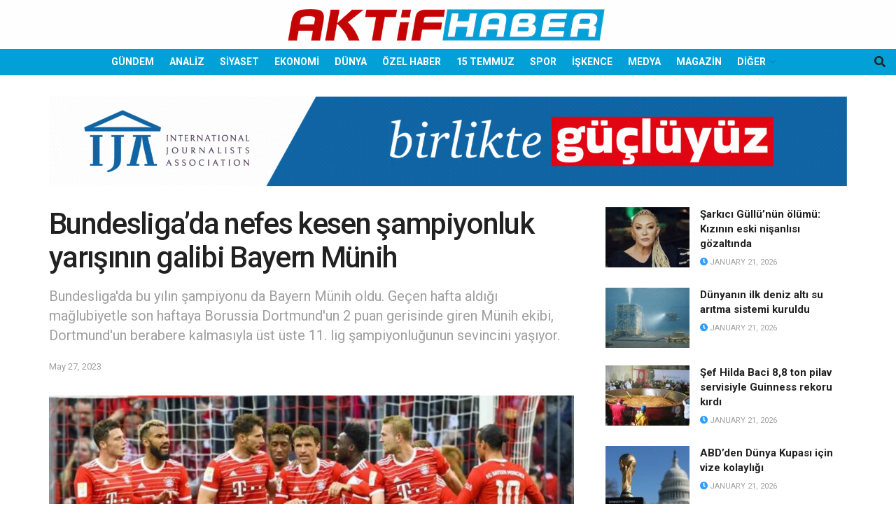

--- FILE ---
content_type: text/html; charset=UTF-8
request_url: https://aktifhaber.com/spor/bundesligada-nefes-kesen-sampiyonluk-yarisinin-galibi-bayern-munih.html
body_size: 25622
content:
<!doctype html>
<!--[if lt IE 7]> <html class="no-js lt-ie9 lt-ie8 lt-ie7" lang="en-US"> <![endif]-->
<!--[if IE 7]>    <html class="no-js lt-ie9 lt-ie8" lang="en-US"> <![endif]-->
<!--[if IE 8]>    <html class="no-js lt-ie9" lang="en-US"> <![endif]-->
<!--[if IE 9]>    <html class="no-js lt-ie10" lang="en-US"> <![endif]-->
<!--[if gt IE 8]><!--> <html class="no-js" lang="en-US"> <!--<![endif]-->
<head>
    <meta http-equiv="Content-Type" content="text/html; charset=UTF-8" />
    <meta name='viewport' content='width=device-width, initial-scale=1, user-scalable=yes' />
    <link rel="profile" href="https://gmpg.org/xfn/11" />
    <link rel="pingback" href="https://aktifhaber.com/xmlrpc.php" />
    <title>Bundesliga&#8217;da nefes kesen şampiyonluk yarışının galibi Bayern Münih &#8211; Aktifhaber</title>
<meta name='robots' content='max-image-preview:large' />
<meta property="og:type" content="article">
<meta property="og:title" content="Bundesliga&amp;#8217;da nefes kesen şampiyonluk yarışının galibi Bayern Münih">
<meta property="og:site_name" content="Aktifhaber">
<meta property="og:description" content="Bundesliga&#039;da şampiyon değişmedi. Son haftaya avantajlı girmesine rağmen Borussia Dortmund, kendi sahasında 9. sırada bulunan Mainz ile 2-2 berabere kaldı.">
<meta property="og:url" content="https://aktifhaber.com/spor/bundesligada-nefes-kesen-sampiyonluk-yarisinin-galibi-bayern-munih.html">
<meta property="og:locale" content="en_US">
<meta property="og:image" content="https://aktifhaber.com/wp-content/uploads/2023/05/1-155.jpg">
<meta property="og:image:height" content="540">
<meta property="og:image:width" content="960">
<meta property="article:published_time" content="2023-05-27T15:58:44+00:00">
<meta property="article:modified_time" content="2023-05-27T15:58:46+00:00">
<meta property="article:author" content="https://yeni.aktifhaber.com">
<meta property="article:section" content="Manşet Altı">
<meta property="article:tag" content="Bayern Münih">
<meta property="article:tag" content="borussia dortmund">
<meta property="article:tag" content="bundesliga">
<meta property="article:tag" content="şampiyon">
<meta name="twitter:card" content="summary_large_image">
<meta name="twitter:title" content="Bundesliga&#8217;da nefes kesen şampiyonluk yarışının galibi Bayern Münih">
<meta name="twitter:description" content="Bundesliga&#039;da şampiyon değişmedi. Son haftaya avantajlı girmesine rağmen Borussia Dortmund, kendi sahasında 9. sırada bulunan Mainz ile 2-2 berabere kaldı.">
<meta name="twitter:url" content="https://aktifhaber.com/spor/bundesligada-nefes-kesen-sampiyonluk-yarisinin-galibi-bayern-munih.html">
<meta name="twitter:site" content="https://yeni.aktifhaber.com">
<meta name="twitter:image" content="https://aktifhaber.com/wp-content/uploads/2023/05/1-155.jpg">
<meta name="twitter:image:width" content="960">
<meta name="twitter:image:height" content="540">
			<script type="text/javascript">
			  var jnews_ajax_url = '/?ajax-request=jnews'
			</script>
			<script type="text/javascript">;window.jnews=window.jnews||{},window.jnews.library=window.jnews.library||{},window.jnews.library=function(){"use strict";var e=this;e.win=window,e.doc=document,e.noop=function(){},e.globalBody=e.doc.getElementsByTagName("body")[0],e.globalBody=e.globalBody?e.globalBody:e.doc,e.win.jnewsDataStorage=e.win.jnewsDataStorage||{_storage:new WeakMap,put:function(e,t,n){this._storage.has(e)||this._storage.set(e,new Map),this._storage.get(e).set(t,n)},get:function(e,t){return this._storage.get(e).get(t)},has:function(e,t){return this._storage.has(e)&&this._storage.get(e).has(t)},remove:function(e,t){var n=this._storage.get(e).delete(t);return 0===!this._storage.get(e).size&&this._storage.delete(e),n}},e.windowWidth=function(){return e.win.innerWidth||e.docEl.clientWidth||e.globalBody.clientWidth},e.windowHeight=function(){return e.win.innerHeight||e.docEl.clientHeight||e.globalBody.clientHeight},e.requestAnimationFrame=e.win.requestAnimationFrame||e.win.webkitRequestAnimationFrame||e.win.mozRequestAnimationFrame||e.win.msRequestAnimationFrame||window.oRequestAnimationFrame||function(e){return setTimeout(e,1e3/60)},e.cancelAnimationFrame=e.win.cancelAnimationFrame||e.win.webkitCancelAnimationFrame||e.win.webkitCancelRequestAnimationFrame||e.win.mozCancelAnimationFrame||e.win.msCancelRequestAnimationFrame||e.win.oCancelRequestAnimationFrame||function(e){clearTimeout(e)},e.classListSupport="classList"in document.createElement("_"),e.hasClass=e.classListSupport?function(e,t){return e.classList.contains(t)}:function(e,t){return e.className.indexOf(t)>=0},e.addClass=e.classListSupport?function(t,n){e.hasClass(t,n)||t.classList.add(n)}:function(t,n){e.hasClass(t,n)||(t.className+=" "+n)},e.removeClass=e.classListSupport?function(t,n){e.hasClass(t,n)&&t.classList.remove(n)}:function(t,n){e.hasClass(t,n)&&(t.className=t.className.replace(n,""))},e.objKeys=function(e){var t=[];for(var n in e)Object.prototype.hasOwnProperty.call(e,n)&&t.push(n);return t},e.isObjectSame=function(e,t){var n=!0;return JSON.stringify(e)!==JSON.stringify(t)&&(n=!1),n},e.extend=function(){for(var e,t,n,o=arguments[0]||{},i=1,a=arguments.length;i<a;i++)if(null!==(e=arguments[i]))for(t in e)o!==(n=e[t])&&void 0!==n&&(o[t]=n);return o},e.dataStorage=e.win.jnewsDataStorage,e.isVisible=function(e){return 0!==e.offsetWidth&&0!==e.offsetHeight||e.getBoundingClientRect().length},e.getHeight=function(e){return e.offsetHeight||e.clientHeight||e.getBoundingClientRect().height},e.getWidth=function(e){return e.offsetWidth||e.clientWidth||e.getBoundingClientRect().width},e.supportsPassive=!1;try{var t=Object.defineProperty({},"passive",{get:function(){e.supportsPassive=!0}});"createEvent"in e.doc?e.win.addEventListener("test",null,t):"fireEvent"in e.doc&&e.win.attachEvent("test",null)}catch(e){}e.passiveOption=!!e.supportsPassive&&{passive:!0},e.setStorage=function(e,t){e="jnews-"+e;var n={expired:Math.floor(((new Date).getTime()+432e5)/1e3)};t=Object.assign(n,t);localStorage.setItem(e,JSON.stringify(t))},e.getStorage=function(e){e="jnews-"+e;var t=localStorage.getItem(e);return null!==t&&0<t.length?JSON.parse(localStorage.getItem(e)):{}},e.expiredStorage=function(){var t,n="jnews-";for(var o in localStorage)o.indexOf(n)>-1&&"undefined"!==(t=e.getStorage(o.replace(n,""))).expired&&t.expired<Math.floor((new Date).getTime()/1e3)&&localStorage.removeItem(o)},e.addEvents=function(t,n,o){for(var i in n){var a=["touchstart","touchmove"].indexOf(i)>=0&&!o&&e.passiveOption;"createEvent"in e.doc?t.addEventListener(i,n[i],a):"fireEvent"in e.doc&&t.attachEvent("on"+i,n[i])}},e.removeEvents=function(t,n){for(var o in n)"createEvent"in e.doc?t.removeEventListener(o,n[o]):"fireEvent"in e.doc&&t.detachEvent("on"+o,n[o])},e.triggerEvents=function(t,n,o){var i;o=o||{detail:null};return"createEvent"in e.doc?(!(i=e.doc.createEvent("CustomEvent")||new CustomEvent(n)).initCustomEvent||i.initCustomEvent(n,!0,!1,o),void t.dispatchEvent(i)):"fireEvent"in e.doc?((i=e.doc.createEventObject()).eventType=n,void t.fireEvent("on"+i.eventType,i)):void 0},e.getParents=function(t,n){void 0===n&&(n=e.doc);for(var o=[],i=t.parentNode,a=!1;!a;)if(i){var r=i;r.querySelectorAll(n).length?a=!0:(o.push(r),i=r.parentNode)}else o=[],a=!0;return o},e.forEach=function(e,t,n){for(var o=0,i=e.length;o<i;o++)t.call(n,e[o],o)},e.getText=function(e){return e.innerText||e.textContent},e.setText=function(e,t){var n="object"==typeof t?t.innerText||t.textContent:t;e.innerText&&(e.innerText=n),e.textContent&&(e.textContent=n)},e.httpBuildQuery=function(t){return e.objKeys(t).reduce(function t(n){var o=arguments.length>1&&void 0!==arguments[1]?arguments[1]:null;return function(i,a){var r=n[a];a=encodeURIComponent(a);var s=o?"".concat(o,"[").concat(a,"]"):a;return null==r||"function"==typeof r?(i.push("".concat(s,"=")),i):["number","boolean","string"].includes(typeof r)?(i.push("".concat(s,"=").concat(encodeURIComponent(r))),i):(i.push(e.objKeys(r).reduce(t(r,s),[]).join("&")),i)}}(t),[]).join("&")},e.get=function(t,n,o,i){return o="function"==typeof o?o:e.noop,e.ajax("GET",t,n,o,i)},e.post=function(t,n,o,i){return o="function"==typeof o?o:e.noop,e.ajax("POST",t,n,o,i)},e.ajax=function(t,n,o,i,a){var r=new XMLHttpRequest,s=n,c=e.httpBuildQuery(o);if(t=-1!=["GET","POST"].indexOf(t)?t:"GET",r.open(t,s+("GET"==t?"?"+c:""),!0),"POST"==t&&r.setRequestHeader("Content-type","application/x-www-form-urlencoded"),r.setRequestHeader("X-Requested-With","XMLHttpRequest"),r.onreadystatechange=function(){4===r.readyState&&200<=r.status&&300>r.status&&"function"==typeof i&&i.call(void 0,r.response)},void 0!==a&&!a){return{xhr:r,send:function(){r.send("POST"==t?c:null)}}}return r.send("POST"==t?c:null),{xhr:r}},e.scrollTo=function(t,n,o){function i(e,t,n){this.start=this.position(),this.change=e-this.start,this.currentTime=0,this.increment=20,this.duration=void 0===n?500:n,this.callback=t,this.finish=!1,this.animateScroll()}return Math.easeInOutQuad=function(e,t,n,o){return(e/=o/2)<1?n/2*e*e+t:-n/2*(--e*(e-2)-1)+t},i.prototype.stop=function(){this.finish=!0},i.prototype.move=function(t){e.doc.documentElement.scrollTop=t,e.globalBody.parentNode.scrollTop=t,e.globalBody.scrollTop=t},i.prototype.position=function(){return e.doc.documentElement.scrollTop||e.globalBody.parentNode.scrollTop||e.globalBody.scrollTop},i.prototype.animateScroll=function(){this.currentTime+=this.increment;var t=Math.easeInOutQuad(this.currentTime,this.start,this.change,this.duration);this.move(t),this.currentTime<this.duration&&!this.finish?e.requestAnimationFrame.call(e.win,this.animateScroll.bind(this)):this.callback&&"function"==typeof this.callback&&this.callback()},new i(t,n,o)},e.unwrap=function(t){var n,o=t;e.forEach(t,(function(e,t){n?n+=e:n=e})),o.replaceWith(n)},e.performance={start:function(e){performance.mark(e+"Start")},stop:function(e){performance.mark(e+"End"),performance.measure(e,e+"Start",e+"End")}},e.fps=function(){var t=0,n=0,o=0;!function(){var i=t=0,a=0,r=0,s=document.getElementById("fpsTable"),c=function(t){void 0===document.getElementsByTagName("body")[0]?e.requestAnimationFrame.call(e.win,(function(){c(t)})):document.getElementsByTagName("body")[0].appendChild(t)};null===s&&((s=document.createElement("div")).style.position="fixed",s.style.top="120px",s.style.left="10px",s.style.width="100px",s.style.height="20px",s.style.border="1px solid black",s.style.fontSize="11px",s.style.zIndex="100000",s.style.backgroundColor="white",s.id="fpsTable",c(s));var l=function(){o++,n=Date.now(),(a=(o/(r=(n-t)/1e3)).toPrecision(2))!=i&&(i=a,s.innerHTML=i+"fps"),1<r&&(t=n,o=0),e.requestAnimationFrame.call(e.win,l)};l()}()},e.instr=function(e,t){for(var n=0;n<t.length;n++)if(-1!==e.toLowerCase().indexOf(t[n].toLowerCase()))return!0},e.winLoad=function(t,n){function o(o){if("complete"===e.doc.readyState||"interactive"===e.doc.readyState)return!o||n?setTimeout(t,n||1):t(o),1}o()||e.addEvents(e.win,{load:o})},e.docReady=function(t,n){function o(o){if("complete"===e.doc.readyState||"interactive"===e.doc.readyState)return!o||n?setTimeout(t,n||1):t(o),1}o()||e.addEvents(e.doc,{DOMContentLoaded:o})},e.fireOnce=function(){e.docReady((function(){e.assets=e.assets||[],e.assets.length&&(e.boot(),e.load_assets())}),50)},e.boot=function(){e.length&&e.doc.querySelectorAll("style[media]").forEach((function(e){"not all"==e.getAttribute("media")&&e.removeAttribute("media")}))},e.create_js=function(t,n){var o=e.doc.createElement("script");switch(o.setAttribute("src",t),n){case"defer":o.setAttribute("defer",!0);break;case"async":o.setAttribute("async",!0);break;case"deferasync":o.setAttribute("defer",!0),o.setAttribute("async",!0)}e.globalBody.appendChild(o)},e.load_assets=function(){"object"==typeof e.assets&&e.forEach(e.assets.slice(0),(function(t,n){var o="";t.defer&&(o+="defer"),t.async&&(o+="async"),e.create_js(t.url,o);var i=e.assets.indexOf(t);i>-1&&e.assets.splice(i,1)})),e.assets=jnewsoption.au_scripts=window.jnewsads=[]},e.setCookie=function(e,t,n){var o="";if(n){var i=new Date;i.setTime(i.getTime()+24*n*60*60*1e3),o="; expires="+i.toUTCString()}document.cookie=e+"="+(t||"")+o+"; path=/"},e.getCookie=function(e){for(var t=e+"=",n=document.cookie.split(";"),o=0;o<n.length;o++){for(var i=n[o];" "==i.charAt(0);)i=i.substring(1,i.length);if(0==i.indexOf(t))return i.substring(t.length,i.length)}return null},e.eraseCookie=function(e){document.cookie=e+"=; Path=/; Expires=Thu, 01 Jan 1970 00:00:01 GMT;"},e.docReady((function(){e.globalBody=e.globalBody==e.doc?e.doc.getElementsByTagName("body")[0]:e.globalBody,e.globalBody=e.globalBody?e.globalBody:e.doc})),e.winLoad((function(){e.winLoad((function(){var t=!1;if(void 0!==window.jnewsadmin)if(void 0!==window.file_version_checker){var n=e.objKeys(window.file_version_checker);n.length?n.forEach((function(e){t||"10.0.4"===window.file_version_checker[e]||(t=!0)})):t=!0}else t=!0;t&&(window.jnewsHelper.getMessage(),window.jnewsHelper.getNotice())}),2500)}))},window.jnews.library=new window.jnews.library;</script><link rel='dns-prefetch' href='//cdnjs.cloudflare.com' />
<link rel='dns-prefetch' href='//www.googletagmanager.com' />
<link rel='dns-prefetch' href='//fonts.googleapis.com' />
<link rel='dns-prefetch' href='//pagead2.googlesyndication.com' />
<link rel='dns-prefetch' href='//fundingchoicesmessages.google.com' />
<link rel='preconnect' href='https://fonts.gstatic.com' />
<link rel="alternate" type="application/rss+xml" title="Aktifhaber &raquo; Feed" href="https://aktifhaber.com/feed" />
<link rel="alternate" type="application/rss+xml" title="Aktifhaber &raquo; Comments Feed" href="https://aktifhaber.com/comments/feed" />
<link rel="alternate" title="oEmbed (JSON)" type="application/json+oembed" href="https://aktifhaber.com/wp-json/oembed/1.0/embed?url=https%3A%2F%2Faktifhaber.com%2Fspor%2Fbundesligada-nefes-kesen-sampiyonluk-yarisinin-galibi-bayern-munih.html" />
<link rel="alternate" title="oEmbed (XML)" type="text/xml+oembed" href="https://aktifhaber.com/wp-json/oembed/1.0/embed?url=https%3A%2F%2Faktifhaber.com%2Fspor%2Fbundesligada-nefes-kesen-sampiyonluk-yarisinin-galibi-bayern-munih.html&#038;format=xml" />
<style id='wp-img-auto-sizes-contain-inline-css' type='text/css'>
img:is([sizes=auto i],[sizes^="auto," i]){contain-intrinsic-size:3000px 1500px}
/*# sourceURL=wp-img-auto-sizes-contain-inline-css */
</style>
<style id='wp-emoji-styles-inline-css' type='text/css'>

	img.wp-smiley, img.emoji {
		display: inline !important;
		border: none !important;
		box-shadow: none !important;
		height: 1em !important;
		width: 1em !important;
		margin: 0 0.07em !important;
		vertical-align: -0.1em !important;
		background: none !important;
		padding: 0 !important;
	}
/*# sourceURL=wp-emoji-styles-inline-css */
</style>
<style id='wp-block-library-inline-css' type='text/css'>
:root{--wp-block-synced-color:#7a00df;--wp-block-synced-color--rgb:122,0,223;--wp-bound-block-color:var(--wp-block-synced-color);--wp-editor-canvas-background:#ddd;--wp-admin-theme-color:#007cba;--wp-admin-theme-color--rgb:0,124,186;--wp-admin-theme-color-darker-10:#006ba1;--wp-admin-theme-color-darker-10--rgb:0,107,160.5;--wp-admin-theme-color-darker-20:#005a87;--wp-admin-theme-color-darker-20--rgb:0,90,135;--wp-admin-border-width-focus:2px}@media (min-resolution:192dpi){:root{--wp-admin-border-width-focus:1.5px}}.wp-element-button{cursor:pointer}:root .has-very-light-gray-background-color{background-color:#eee}:root .has-very-dark-gray-background-color{background-color:#313131}:root .has-very-light-gray-color{color:#eee}:root .has-very-dark-gray-color{color:#313131}:root .has-vivid-green-cyan-to-vivid-cyan-blue-gradient-background{background:linear-gradient(135deg,#00d084,#0693e3)}:root .has-purple-crush-gradient-background{background:linear-gradient(135deg,#34e2e4,#4721fb 50%,#ab1dfe)}:root .has-hazy-dawn-gradient-background{background:linear-gradient(135deg,#faaca8,#dad0ec)}:root .has-subdued-olive-gradient-background{background:linear-gradient(135deg,#fafae1,#67a671)}:root .has-atomic-cream-gradient-background{background:linear-gradient(135deg,#fdd79a,#004a59)}:root .has-nightshade-gradient-background{background:linear-gradient(135deg,#330968,#31cdcf)}:root .has-midnight-gradient-background{background:linear-gradient(135deg,#020381,#2874fc)}:root{--wp--preset--font-size--normal:16px;--wp--preset--font-size--huge:42px}.has-regular-font-size{font-size:1em}.has-larger-font-size{font-size:2.625em}.has-normal-font-size{font-size:var(--wp--preset--font-size--normal)}.has-huge-font-size{font-size:var(--wp--preset--font-size--huge)}.has-text-align-center{text-align:center}.has-text-align-left{text-align:left}.has-text-align-right{text-align:right}.has-fit-text{white-space:nowrap!important}#end-resizable-editor-section{display:none}.aligncenter{clear:both}.items-justified-left{justify-content:flex-start}.items-justified-center{justify-content:center}.items-justified-right{justify-content:flex-end}.items-justified-space-between{justify-content:space-between}.screen-reader-text{border:0;clip-path:inset(50%);height:1px;margin:-1px;overflow:hidden;padding:0;position:absolute;width:1px;word-wrap:normal!important}.screen-reader-text:focus{background-color:#ddd;clip-path:none;color:#444;display:block;font-size:1em;height:auto;left:5px;line-height:normal;padding:15px 23px 14px;text-decoration:none;top:5px;width:auto;z-index:100000}html :where(.has-border-color){border-style:solid}html :where([style*=border-top-color]){border-top-style:solid}html :where([style*=border-right-color]){border-right-style:solid}html :where([style*=border-bottom-color]){border-bottom-style:solid}html :where([style*=border-left-color]){border-left-style:solid}html :where([style*=border-width]){border-style:solid}html :where([style*=border-top-width]){border-top-style:solid}html :where([style*=border-right-width]){border-right-style:solid}html :where([style*=border-bottom-width]){border-bottom-style:solid}html :where([style*=border-left-width]){border-left-style:solid}html :where(img[class*=wp-image-]){height:auto;max-width:100%}:where(figure){margin:0 0 1em}html :where(.is-position-sticky){--wp-admin--admin-bar--position-offset:var(--wp-admin--admin-bar--height,0px)}@media screen and (max-width:600px){html :where(.is-position-sticky){--wp-admin--admin-bar--position-offset:0px}}

/*# sourceURL=wp-block-library-inline-css */
</style><style id='wp-block-paragraph-inline-css' type='text/css'>
.is-small-text{font-size:.875em}.is-regular-text{font-size:1em}.is-large-text{font-size:2.25em}.is-larger-text{font-size:3em}.has-drop-cap:not(:focus):first-letter{float:left;font-size:8.4em;font-style:normal;font-weight:100;line-height:.68;margin:.05em .1em 0 0;text-transform:uppercase}body.rtl .has-drop-cap:not(:focus):first-letter{float:none;margin-left:.1em}p.has-drop-cap.has-background{overflow:hidden}:root :where(p.has-background){padding:1.25em 2.375em}:where(p.has-text-color:not(.has-link-color)) a{color:inherit}p.has-text-align-left[style*="writing-mode:vertical-lr"],p.has-text-align-right[style*="writing-mode:vertical-rl"]{rotate:180deg}
/*# sourceURL=https://aktifhaber.com/wp-includes/blocks/paragraph/style.min.css */
</style>
<style id='global-styles-inline-css' type='text/css'>
:root{--wp--preset--aspect-ratio--square: 1;--wp--preset--aspect-ratio--4-3: 4/3;--wp--preset--aspect-ratio--3-4: 3/4;--wp--preset--aspect-ratio--3-2: 3/2;--wp--preset--aspect-ratio--2-3: 2/3;--wp--preset--aspect-ratio--16-9: 16/9;--wp--preset--aspect-ratio--9-16: 9/16;--wp--preset--color--black: #000000;--wp--preset--color--cyan-bluish-gray: #abb8c3;--wp--preset--color--white: #ffffff;--wp--preset--color--pale-pink: #f78da7;--wp--preset--color--vivid-red: #cf2e2e;--wp--preset--color--luminous-vivid-orange: #ff6900;--wp--preset--color--luminous-vivid-amber: #fcb900;--wp--preset--color--light-green-cyan: #7bdcb5;--wp--preset--color--vivid-green-cyan: #00d084;--wp--preset--color--pale-cyan-blue: #8ed1fc;--wp--preset--color--vivid-cyan-blue: #0693e3;--wp--preset--color--vivid-purple: #9b51e0;--wp--preset--gradient--vivid-cyan-blue-to-vivid-purple: linear-gradient(135deg,rgb(6,147,227) 0%,rgb(155,81,224) 100%);--wp--preset--gradient--light-green-cyan-to-vivid-green-cyan: linear-gradient(135deg,rgb(122,220,180) 0%,rgb(0,208,130) 100%);--wp--preset--gradient--luminous-vivid-amber-to-luminous-vivid-orange: linear-gradient(135deg,rgb(252,185,0) 0%,rgb(255,105,0) 100%);--wp--preset--gradient--luminous-vivid-orange-to-vivid-red: linear-gradient(135deg,rgb(255,105,0) 0%,rgb(207,46,46) 100%);--wp--preset--gradient--very-light-gray-to-cyan-bluish-gray: linear-gradient(135deg,rgb(238,238,238) 0%,rgb(169,184,195) 100%);--wp--preset--gradient--cool-to-warm-spectrum: linear-gradient(135deg,rgb(74,234,220) 0%,rgb(151,120,209) 20%,rgb(207,42,186) 40%,rgb(238,44,130) 60%,rgb(251,105,98) 80%,rgb(254,248,76) 100%);--wp--preset--gradient--blush-light-purple: linear-gradient(135deg,rgb(255,206,236) 0%,rgb(152,150,240) 100%);--wp--preset--gradient--blush-bordeaux: linear-gradient(135deg,rgb(254,205,165) 0%,rgb(254,45,45) 50%,rgb(107,0,62) 100%);--wp--preset--gradient--luminous-dusk: linear-gradient(135deg,rgb(255,203,112) 0%,rgb(199,81,192) 50%,rgb(65,88,208) 100%);--wp--preset--gradient--pale-ocean: linear-gradient(135deg,rgb(255,245,203) 0%,rgb(182,227,212) 50%,rgb(51,167,181) 100%);--wp--preset--gradient--electric-grass: linear-gradient(135deg,rgb(202,248,128) 0%,rgb(113,206,126) 100%);--wp--preset--gradient--midnight: linear-gradient(135deg,rgb(2,3,129) 0%,rgb(40,116,252) 100%);--wp--preset--font-size--small: 13px;--wp--preset--font-size--medium: 20px;--wp--preset--font-size--large: 36px;--wp--preset--font-size--x-large: 42px;--wp--preset--spacing--20: 0.44rem;--wp--preset--spacing--30: 0.67rem;--wp--preset--spacing--40: 1rem;--wp--preset--spacing--50: 1.5rem;--wp--preset--spacing--60: 2.25rem;--wp--preset--spacing--70: 3.38rem;--wp--preset--spacing--80: 5.06rem;--wp--preset--shadow--natural: 6px 6px 9px rgba(0, 0, 0, 0.2);--wp--preset--shadow--deep: 12px 12px 50px rgba(0, 0, 0, 0.4);--wp--preset--shadow--sharp: 6px 6px 0px rgba(0, 0, 0, 0.2);--wp--preset--shadow--outlined: 6px 6px 0px -3px rgb(255, 255, 255), 6px 6px rgb(0, 0, 0);--wp--preset--shadow--crisp: 6px 6px 0px rgb(0, 0, 0);}:where(.is-layout-flex){gap: 0.5em;}:where(.is-layout-grid){gap: 0.5em;}body .is-layout-flex{display: flex;}.is-layout-flex{flex-wrap: wrap;align-items: center;}.is-layout-flex > :is(*, div){margin: 0;}body .is-layout-grid{display: grid;}.is-layout-grid > :is(*, div){margin: 0;}:where(.wp-block-columns.is-layout-flex){gap: 2em;}:where(.wp-block-columns.is-layout-grid){gap: 2em;}:where(.wp-block-post-template.is-layout-flex){gap: 1.25em;}:where(.wp-block-post-template.is-layout-grid){gap: 1.25em;}.has-black-color{color: var(--wp--preset--color--black) !important;}.has-cyan-bluish-gray-color{color: var(--wp--preset--color--cyan-bluish-gray) !important;}.has-white-color{color: var(--wp--preset--color--white) !important;}.has-pale-pink-color{color: var(--wp--preset--color--pale-pink) !important;}.has-vivid-red-color{color: var(--wp--preset--color--vivid-red) !important;}.has-luminous-vivid-orange-color{color: var(--wp--preset--color--luminous-vivid-orange) !important;}.has-luminous-vivid-amber-color{color: var(--wp--preset--color--luminous-vivid-amber) !important;}.has-light-green-cyan-color{color: var(--wp--preset--color--light-green-cyan) !important;}.has-vivid-green-cyan-color{color: var(--wp--preset--color--vivid-green-cyan) !important;}.has-pale-cyan-blue-color{color: var(--wp--preset--color--pale-cyan-blue) !important;}.has-vivid-cyan-blue-color{color: var(--wp--preset--color--vivid-cyan-blue) !important;}.has-vivid-purple-color{color: var(--wp--preset--color--vivid-purple) !important;}.has-black-background-color{background-color: var(--wp--preset--color--black) !important;}.has-cyan-bluish-gray-background-color{background-color: var(--wp--preset--color--cyan-bluish-gray) !important;}.has-white-background-color{background-color: var(--wp--preset--color--white) !important;}.has-pale-pink-background-color{background-color: var(--wp--preset--color--pale-pink) !important;}.has-vivid-red-background-color{background-color: var(--wp--preset--color--vivid-red) !important;}.has-luminous-vivid-orange-background-color{background-color: var(--wp--preset--color--luminous-vivid-orange) !important;}.has-luminous-vivid-amber-background-color{background-color: var(--wp--preset--color--luminous-vivid-amber) !important;}.has-light-green-cyan-background-color{background-color: var(--wp--preset--color--light-green-cyan) !important;}.has-vivid-green-cyan-background-color{background-color: var(--wp--preset--color--vivid-green-cyan) !important;}.has-pale-cyan-blue-background-color{background-color: var(--wp--preset--color--pale-cyan-blue) !important;}.has-vivid-cyan-blue-background-color{background-color: var(--wp--preset--color--vivid-cyan-blue) !important;}.has-vivid-purple-background-color{background-color: var(--wp--preset--color--vivid-purple) !important;}.has-black-border-color{border-color: var(--wp--preset--color--black) !important;}.has-cyan-bluish-gray-border-color{border-color: var(--wp--preset--color--cyan-bluish-gray) !important;}.has-white-border-color{border-color: var(--wp--preset--color--white) !important;}.has-pale-pink-border-color{border-color: var(--wp--preset--color--pale-pink) !important;}.has-vivid-red-border-color{border-color: var(--wp--preset--color--vivid-red) !important;}.has-luminous-vivid-orange-border-color{border-color: var(--wp--preset--color--luminous-vivid-orange) !important;}.has-luminous-vivid-amber-border-color{border-color: var(--wp--preset--color--luminous-vivid-amber) !important;}.has-light-green-cyan-border-color{border-color: var(--wp--preset--color--light-green-cyan) !important;}.has-vivid-green-cyan-border-color{border-color: var(--wp--preset--color--vivid-green-cyan) !important;}.has-pale-cyan-blue-border-color{border-color: var(--wp--preset--color--pale-cyan-blue) !important;}.has-vivid-cyan-blue-border-color{border-color: var(--wp--preset--color--vivid-cyan-blue) !important;}.has-vivid-purple-border-color{border-color: var(--wp--preset--color--vivid-purple) !important;}.has-vivid-cyan-blue-to-vivid-purple-gradient-background{background: var(--wp--preset--gradient--vivid-cyan-blue-to-vivid-purple) !important;}.has-light-green-cyan-to-vivid-green-cyan-gradient-background{background: var(--wp--preset--gradient--light-green-cyan-to-vivid-green-cyan) !important;}.has-luminous-vivid-amber-to-luminous-vivid-orange-gradient-background{background: var(--wp--preset--gradient--luminous-vivid-amber-to-luminous-vivid-orange) !important;}.has-luminous-vivid-orange-to-vivid-red-gradient-background{background: var(--wp--preset--gradient--luminous-vivid-orange-to-vivid-red) !important;}.has-very-light-gray-to-cyan-bluish-gray-gradient-background{background: var(--wp--preset--gradient--very-light-gray-to-cyan-bluish-gray) !important;}.has-cool-to-warm-spectrum-gradient-background{background: var(--wp--preset--gradient--cool-to-warm-spectrum) !important;}.has-blush-light-purple-gradient-background{background: var(--wp--preset--gradient--blush-light-purple) !important;}.has-blush-bordeaux-gradient-background{background: var(--wp--preset--gradient--blush-bordeaux) !important;}.has-luminous-dusk-gradient-background{background: var(--wp--preset--gradient--luminous-dusk) !important;}.has-pale-ocean-gradient-background{background: var(--wp--preset--gradient--pale-ocean) !important;}.has-electric-grass-gradient-background{background: var(--wp--preset--gradient--electric-grass) !important;}.has-midnight-gradient-background{background: var(--wp--preset--gradient--midnight) !important;}.has-small-font-size{font-size: var(--wp--preset--font-size--small) !important;}.has-medium-font-size{font-size: var(--wp--preset--font-size--medium) !important;}.has-large-font-size{font-size: var(--wp--preset--font-size--large) !important;}.has-x-large-font-size{font-size: var(--wp--preset--font-size--x-large) !important;}
/*# sourceURL=global-styles-inline-css */
</style>

<style id='classic-theme-styles-inline-css' type='text/css'>
/*! This file is auto-generated */
.wp-block-button__link{color:#fff;background-color:#32373c;border-radius:9999px;box-shadow:none;text-decoration:none;padding:calc(.667em + 2px) calc(1.333em + 2px);font-size:1.125em}.wp-block-file__button{background:#32373c;color:#fff;text-decoration:none}
/*# sourceURL=/wp-includes/css/classic-themes.min.css */
</style>
<link rel='stylesheet' id='owl-css-1-css' href='https://cdnjs.cloudflare.com/ajax/libs/OwlCarousel2/2.3.4/assets/owl.carousel.min.css?ver=6.9' type='text/css' media='all' />
<link rel='stylesheet' id='owl-css-2-css' href='https://cdnjs.cloudflare.com/ajax/libs/OwlCarousel2/2.3.4/assets/owl.theme.default.css?ver=6.9' type='text/css' media='all' />
<link rel='stylesheet' id='fontawesome-style-css' href='https://cdnjs.cloudflare.com/ajax/libs/OwlCarousel2/2.3.4/assets/owl.theme.default.css?ver=6.9' type='text/css' media='all' />
<link rel='stylesheet' id='js_composer_front-css' href='https://aktifhaber.com/wp-content/plugins/js_composer/assets/css/js_composer.min.css?ver=8.7.2' type='text/css' media='all' />
<link rel='stylesheet' id='jeg_customizer_font-css' href='//fonts.googleapis.com/css?family=Roboto%3Aregular%2C500%2C700%2C500%2Cregular&#038;display=swap&#038;ver=1.3.2' type='text/css' media='all' />
<link rel='stylesheet' id='font-awesome-css' href='https://aktifhaber.com/wp-content/themes/jnews/assets/fonts/font-awesome/font-awesome.min.css?ver=12.0.3' type='text/css' media='all' />
<link rel='stylesheet' id='jnews-frontend-css' href='https://aktifhaber.com/wp-content/themes/jnews/assets/dist/frontend.min.css?ver=12.0.3' type='text/css' media='all' />
<link rel='stylesheet' id='jnews-js-composer-css' href='https://aktifhaber.com/wp-content/themes/jnews/assets/css/js-composer-frontend.css?ver=12.0.3' type='text/css' media='all' />
<link rel='stylesheet' id='jnews-style-css' href='https://aktifhaber.com/wp-content/themes/jnews/style.css?ver=12.0.3' type='text/css' media='all' />
<link rel='stylesheet' id='jnews-darkmode-css' href='https://aktifhaber.com/wp-content/themes/jnews/assets/css/darkmode.css?ver=12.0.3' type='text/css' media='all' />
<link rel='stylesheet' id='jnews-select-share-css' href='https://aktifhaber.com/wp-content/plugins/jnews-social-share/assets/css/plugin.css' type='text/css' media='all' />
<script type="text/javascript" src="https://aktifhaber.com/wp-includes/js/jquery/jquery.min.js?ver=3.7.1" id="jquery-core-js"></script>
<script type="text/javascript" src="https://aktifhaber.com/wp-includes/js/jquery/jquery-migrate.min.js?ver=3.4.1" id="jquery-migrate-js"></script>

<!-- Google tag (gtag.js) snippet added by Site Kit -->
<!-- Google Analytics snippet added by Site Kit -->
<script type="text/javascript" src="https://www.googletagmanager.com/gtag/js?id=GT-MRLX5TQ" id="google_gtagjs-js" async></script>
<script type="text/javascript" id="google_gtagjs-js-after">
/* <![CDATA[ */
window.dataLayer = window.dataLayer || [];function gtag(){dataLayer.push(arguments);}
gtag("set","linker",{"domains":["aktifhaber.com"]});
gtag("js", new Date());
gtag("set", "developer_id.dZTNiMT", true);
gtag("config", "GT-MRLX5TQ");
//# sourceURL=google_gtagjs-js-after
/* ]]> */
</script>
<script></script><link rel="https://api.w.org/" href="https://aktifhaber.com/wp-json/" /><link rel="alternate" title="JSON" type="application/json" href="https://aktifhaber.com/wp-json/wp/v2/posts/266846" /><link rel="EditURI" type="application/rsd+xml" title="RSD" href="https://aktifhaber.com/xmlrpc.php?rsd" />
<meta name="generator" content="WordPress 6.9" />
<link rel="canonical" href="https://aktifhaber.com/spor/bundesligada-nefes-kesen-sampiyonluk-yarisinin-galibi-bayern-munih.html" />
<link rel='shortlink' href='https://aktifhaber.com/?p=266846' />
	<link href="https://fonts.googleapis.com/css?family=Roboto+Condensed:400,700&display=swap" rel="stylesheet">
	<link href="https://fonts.googleapis.com/css?family=Roboto:400,700,900&display=swap" rel="stylesheet">
		<link rel="stylesheet" href="https://use.fontawesome.com/releases/v5.13.0/css/all.css" integrity="sha384-Bfad6CLCknfcloXFOyFnlgtENryhrpZCe29RTifKEixXQZ38WheV+i/6YWSzkz3V" crossorigin="anonymous">
	<meta name="generator" content="Site Kit by Google 1.170.0" />
<!-- Google AdSense meta tags added by Site Kit -->
<meta name="google-adsense-platform-account" content="ca-host-pub-2644536267352236">
<meta name="google-adsense-platform-domain" content="sitekit.withgoogle.com">
<!-- End Google AdSense meta tags added by Site Kit -->
<meta name="generator" content="Powered by WPBakery Page Builder - drag and drop page builder for WordPress."/>
<script async type="application/javascript"
        src="https://news.google.com/swg/js/v1/swg-basic.js"></script>
<script>
  (self.SWG_BASIC = self.SWG_BASIC || []).push( basicSubscriptions => {
    basicSubscriptions.init({
      type: "NewsArticle",
      isPartOfType: ["Product"],
      isPartOfProductId: "CAow6uy3DA:openaccess",
      clientOptions: { theme: "light", lang: "tr" },
    });
  });
</script>
<!-- Google Tag Manager snippet added by Site Kit -->
<script type="text/javascript">
/* <![CDATA[ */

			( function( w, d, s, l, i ) {
				w[l] = w[l] || [];
				w[l].push( {'gtm.start': new Date().getTime(), event: 'gtm.js'} );
				var f = d.getElementsByTagName( s )[0],
					j = d.createElement( s ), dl = l != 'dataLayer' ? '&l=' + l : '';
				j.async = true;
				j.src = 'https://www.googletagmanager.com/gtm.js?id=' + i + dl;
				f.parentNode.insertBefore( j, f );
			} )( window, document, 'script', 'dataLayer', 'GTM-NK26XW3' );
			
/* ]]> */
</script>

<!-- End Google Tag Manager snippet added by Site Kit -->

<!-- Google AdSense snippet added by Site Kit -->
<script type="text/javascript" async="async" src="https://pagead2.googlesyndication.com/pagead/js/adsbygoogle.js?client=ca-pub-4520906376327778&amp;host=ca-host-pub-2644536267352236" crossorigin="anonymous"></script>

<!-- End Google AdSense snippet added by Site Kit -->
<script type='application/ld+json'>{"@context":"http:\/\/schema.org","@type":"Organization","@id":"https:\/\/aktifhaber.com\/#organization","url":"https:\/\/aktifhaber.com\/","name":"","logo":{"@type":"ImageObject","url":""},"sameAs":["https:\/\/www.facebook.com\/aktifhaber","https:\/\/twitter.com\/aktif_haber","http:\/\/aktifhaber.com\/rss.html"]}</script>
<script type='application/ld+json'>{"@context":"http:\/\/schema.org","@type":"WebSite","@id":"https:\/\/aktifhaber.com\/#website","url":"https:\/\/aktifhaber.com\/","name":"","potentialAction":{"@type":"SearchAction","target":"https:\/\/aktifhaber.com\/?s={search_term_string}","query-input":"required name=search_term_string"}}</script>
<link rel="icon" href="https://aktifhaber.com/wp-content/uploads/2022/10/J5YWCbZh_400x400-75x75.jpeg" sizes="32x32" />
<link rel="icon" href="https://aktifhaber.com/wp-content/uploads/2022/10/J5YWCbZh_400x400-300x300.jpeg" sizes="192x192" />
<link rel="apple-touch-icon" href="https://aktifhaber.com/wp-content/uploads/2022/10/J5YWCbZh_400x400-300x300.jpeg" />
<meta name="msapplication-TileImage" content="https://aktifhaber.com/wp-content/uploads/2022/10/J5YWCbZh_400x400-300x300.jpeg" />
<style id="jeg_dynamic_css" type="text/css" data-type="jeg_custom-css">.jeg_topbar .jeg_nav_row, .jeg_topbar .jeg_search_no_expand .jeg_search_input { line-height : 28px; } .jeg_topbar .jeg_nav_row, .jeg_topbar .jeg_nav_icon { height : 28px; } .jeg_midbar { height : 70px; } .jeg_midbar, .jeg_midbar.dark { background-color : rgba(252,252,252,0.27); } .jeg_header .jeg_bottombar.jeg_navbar,.jeg_bottombar .jeg_nav_icon { height : 37px; } .jeg_header .jeg_bottombar.jeg_navbar, .jeg_header .jeg_bottombar .jeg_main_menu:not(.jeg_menu_style_1) > li > a, .jeg_header .jeg_bottombar .jeg_menu_style_1 > li, .jeg_header .jeg_bottombar .jeg_menu:not(.jeg_main_menu) > li > a { line-height : 37px; } .jeg_header .jeg_bottombar.jeg_navbar_wrapper:not(.jeg_navbar_boxed), .jeg_header .jeg_bottombar.jeg_navbar_boxed .jeg_nav_row { background : #01a1d8; } .jeg_header .jeg_bottombar, .jeg_header .jeg_bottombar.jeg_navbar_dark, .jeg_bottombar.jeg_navbar_boxed .jeg_nav_row, .jeg_bottombar.jeg_navbar_dark.jeg_navbar_boxed .jeg_nav_row { border-top-width : 0px; } .jeg_stickybar.jeg_navbar,.jeg_navbar .jeg_nav_icon { height : 30px; } .jeg_stickybar.jeg_navbar, .jeg_stickybar .jeg_main_menu:not(.jeg_menu_style_1) > li > a, .jeg_stickybar .jeg_menu_style_1 > li, .jeg_stickybar .jeg_menu:not(.jeg_main_menu) > li > a { line-height : 30px; } .jeg_header_sticky .jeg_navbar_wrapper:not(.jeg_navbar_boxed), .jeg_header_sticky .jeg_navbar_boxed .jeg_nav_row { background : #01a1d8; } .jeg_header .socials_widget > a > i.fa:before { color : #f5f5f5; } .jeg_header .socials_widget.nobg > a > i > span.jeg-icon svg { fill : #f5f5f5; } .jeg_header .socials_widget.nobg > a > span.jeg-icon svg { fill : #f5f5f5; } .jeg_header .socials_widget > a > span.jeg-icon svg { fill : #f5f5f5; } .jeg_header .socials_widget > a > i > span.jeg-icon svg { fill : #f5f5f5; } .jeg_header .jeg_menu.jeg_main_menu > li > a { color : #ffffff; } .jeg_menu_style_1 > li > a:before, .jeg_menu_style_2 > li > a:before, .jeg_menu_style_3 > li > a:before { background : #1e4584; } .jeg_header .jeg_menu.jeg_main_menu > li > a:hover, .jeg_header .jeg_menu.jeg_main_menu > li.sfHover > a, .jeg_header .jeg_menu.jeg_main_menu > li > .sf-with-ul:hover:after, .jeg_header .jeg_menu.jeg_main_menu > li.sfHover > .sf-with-ul:after, .jeg_header .jeg_menu_style_4 > li.current-menu-item > a, .jeg_header .jeg_menu_style_4 > li.current-menu-ancestor > a, .jeg_header .jeg_menu_style_5 > li.current-menu-item > a, .jeg_header .jeg_menu_style_5 > li.current-menu-ancestor > a { color : #dd3333; } .jeg_header .jeg_navbar_wrapper .sf-arrows .sf-with-ul:after { color : #1e73be; } .jeg_navbar_wrapper .jeg_menu li > ul { background : #ffffff; } .jeg_footer_content,.jeg_footer.dark .jeg_footer_content { background-color : #000000; } .jeg_footer_secondary,.jeg_footer.dark .jeg_footer_secondary,.jeg_footer_bottom,.jeg_footer.dark .jeg_footer_bottom,.jeg_footer_sidecontent .jeg_footer_primary { color : #ffffff; } .jeg_footer_sidecontent .jeg_footer_primary .col-md-7 .jeg_footer_title, .jeg_footer_sidecontent .jeg_footer_primary .col-md-7 .jeg_footer_title { color : #f9f9f9; } .jeg_menu_footer a,.jeg_footer.dark .jeg_menu_footer a,.jeg_footer_sidecontent .jeg_footer_primary .col-md-7 .jeg_menu_footer a { color : #ffffff; } .jeg_menu_footer a:hover,.jeg_footer.dark .jeg_menu_footer a:hover,.jeg_footer_sidecontent .jeg_footer_primary .col-md-7 .jeg_menu_footer a:hover { color : #ffffff; } .jeg_menu_footer li:not(:last-child):after,.jeg_footer.dark .jeg_menu_footer li:not(:last-child):after { color : #ffffff; } .jeg_footer_5 .jeg_footer_content .jeg_footer_social .socials_widget a,.jeg_footer_5.dark .jeg_footer_content .jeg_footer_social .socials_widget a,.jeg_footer_sidecontent .jeg_footer_primary .col-md-3 .jeg_footer_title { color : #ffffff; } .jeg_footer_sidecontent .jeg_footer_primary .col-md-3 .jeg_footer_title,.jeg_footer.dark .jeg_footer_sidecontent .jeg_footer_primary .col-md-3 .jeg_footer_title { border-bottom-color : #ffffff; } body,input,textarea,select,.chosen-container-single .chosen-single,.btn,.button { font-family: Roboto,Helvetica,Arial,sans-serif; } .jeg_post_title, .entry-header .jeg_post_title, .jeg_single_tpl_2 .entry-header .jeg_post_title, .jeg_single_tpl_3 .entry-header .jeg_post_title, .jeg_single_tpl_6 .entry-header .jeg_post_title, .jeg_content .jeg_custom_title_wrapper .jeg_post_title { font-family: Roboto,Helvetica,Arial,sans-serif;font-weight : 500; font-style : normal;  } .jeg_post_excerpt p, .content-inner p { font-family: Roboto,Helvetica,Arial,sans-serif;font-weight : 400; font-style : normal;  } </style><style type="text/css">
					.no_thumbnail .jeg_thumb,
					.thumbnail-container.no_thumbnail {
					    display: none !important;
					}
					.jeg_search_result .jeg_pl_xs_3.no_thumbnail .jeg_postblock_content,
					.jeg_sidefeed .jeg_pl_xs_3.no_thumbnail .jeg_postblock_content,
					.jeg_pl_sm.no_thumbnail .jeg_postblock_content {
					    margin-left: 0;
					}
					.jeg_postblock_11 .no_thumbnail .jeg_postblock_content,
					.jeg_postblock_12 .no_thumbnail .jeg_postblock_content,
					.jeg_postblock_12.jeg_col_3o3 .no_thumbnail .jeg_postblock_content  {
					    margin-top: 0;
					}
					.jeg_postblock_15 .jeg_pl_md_box.no_thumbnail .jeg_postblock_content,
					.jeg_postblock_19 .jeg_pl_md_box.no_thumbnail .jeg_postblock_content,
					.jeg_postblock_24 .jeg_pl_md_box.no_thumbnail .jeg_postblock_content,
					.jeg_sidefeed .jeg_pl_md_box .jeg_postblock_content {
					    position: relative;
					}
					.jeg_postblock_carousel_2 .no_thumbnail .jeg_post_title a,
					.jeg_postblock_carousel_2 .no_thumbnail .jeg_post_title a:hover,
					.jeg_postblock_carousel_2 .no_thumbnail .jeg_post_meta .fa {
					    color: #212121 !important;
					} 
					.jnews-dark-mode .jeg_postblock_carousel_2 .no_thumbnail .jeg_post_title a,
					.jnews-dark-mode .jeg_postblock_carousel_2 .no_thumbnail .jeg_post_title a:hover,
					.jnews-dark-mode .jeg_postblock_carousel_2 .no_thumbnail .jeg_post_meta .fa {
					    color: #fff !important;
					} 
				</style>		<style type="text/css" id="wp-custom-css">
			.editorPart h1,
.editorPart h2{
		font-size:17px
}
.jeg_pl_lg_6 .jeg_post_title, .jeg_pl_lg_6 .jeg_postblock_content,
.jeg_meta_author,
.jeg_meta_date:before
{
	display: none!important;
}

.jeg_pl_lg_6 .jeg_thumb {
	height: 200px;
}
.jeg_thumb .thumbnail-container>img {
	position: unset;
}

.jeg_post.jeg_pl_lg_6.format-standard {
	padding-bottom: 0;
	border-bottom: unset;
}

.jeg_logo img {
	height: 45px;
}

.jeg_views_count, 
.jeg_meta_views,
.jeg_meta_comment,
.jeg_post_category,
.jeg_socialshare, 
.jeg_pl_lg_6 .jeg_post_title, 
.jeg_pl_lg_6 .jeg_postblock_content, 
.jeg_meta_author, 
.jeg_meta_date:before,
.amp-wp-byline, 
.amp-wp-posted-on:before 
{
	display: none!important;
}

/* Span Tag */
.wpb_widgetised_column .jeg_block_title span{
	text-align:center;
	padding-right:0px;
	position:relative;
	left:74px;
}

/* Widget */
.wpb_widgetised_column .wpb_wrapper .widget{
	transform:translatex(0px) translatey(0px);
}

/* Span Tag */
.jeg-vc-wrapper .jeg_block_title span{
	position:relative;
	left:86px;
}

@media (min-width:1024px){

	/* Span Tag */
	.wpb_widgetised_column .jeg_block_title span{
		font-size:22px;
	}
	
	/* Link */
	.jeg_subcat_list li a{
		font-size:0px;
	}
	
}

	.manset .tek {
		height: unset !important;
    aspect-ratio: 1.8;
	}


		</style>
		<noscript><style> .wpb_animate_when_almost_visible { opacity: 1; }</style></noscript></head>
<body class="wp-singular post-template-default single single-post postid-266846 single-format-standard wp-embed-responsive wp-theme-jnews jeg_toggle_light jeg_single_tpl_1 jnews jsc_normal wpb-js-composer js-comp-ver-8.7.2 vc_responsive">

    
    
    <div class="jeg_ad jeg_ad_top jnews_header_top_ads">
        <div class='ads-wrapper  '></div>    </div>

    <!-- The Main Wrapper
    ============================================= -->
    <div class="jeg_viewport">

        
        <div class="jeg_header_wrapper">
            <div class="jeg_header_instagram_wrapper">
    </div>

<!-- HEADER -->
<div class="jeg_header full">
    <div class="jeg_midbar jeg_container jeg_navbar_wrapper normal">
    <div class="container">
        <div class="jeg_nav_row">
            
                <div class="jeg_nav_col jeg_nav_left jeg_nav_normal">
                    <div class="item_wrap jeg_nav_alignleft">
                                            </div>
                </div>

                
                <div class="jeg_nav_col jeg_nav_center jeg_nav_grow">
                    <div class="item_wrap jeg_nav_aligncenter">
                        <div class="jeg_nav_item jeg_logo jeg_desktop_logo">
			<div class="site-title">
			<a href="https://aktifhaber.com/" aria-label="Visit Homepage" style="padding: 0 0 0 0;">
				<img class='jeg_logo_img' src="https://aktifhaber.com/wp-content/uploads/2022/09/logo.png" srcset="https://aktifhaber.com/wp-content/uploads/2022/09/logo.png 1x, https://aktifhaber.com/wp-content/uploads/2022/09/logo.png 2x" alt="Aktifhaber"data-light-src="https://aktifhaber.com/wp-content/uploads/2022/09/logo.png" data-light-srcset="https://aktifhaber.com/wp-content/uploads/2022/09/logo.png 1x, https://aktifhaber.com/wp-content/uploads/2022/09/logo.png 2x" data-dark-src="https://aktifhaber.com/wp-content/uploads/2022/09/slogan.png" data-dark-srcset="https://aktifhaber.com/wp-content/uploads/2022/09/slogan.png 1x, https://aktifhaber.com/wp-content/uploads/2022/09/slogan.png 2x"width="739" height="70">			</a>
		</div>
	</div>
                    </div>
                </div>

                
                <div class="jeg_nav_col jeg_nav_right jeg_nav_normal">
                    <div class="item_wrap jeg_nav_alignright">
                                            </div>
                </div>

                        </div>
    </div>
</div><div class="jeg_bottombar jeg_navbar jeg_container jeg_navbar_wrapper jeg_navbar_normal jeg_navbar_normal">
    <div class="container">
        <div class="jeg_nav_row">
            
                <div class="jeg_nav_col jeg_nav_left jeg_nav_grow">
                    <div class="item_wrap jeg_nav_aligncenter">
                        <div class="jeg_nav_item jeg_main_menu_wrapper">
<div class="jeg_mainmenu_wrap"><ul class="jeg_menu jeg_main_menu jeg_menu_style_1" data-animation="animate"><li id="menu-item-159" class="menu-item menu-item-type-taxonomy menu-item-object-category menu-item-159 bgnav" data-item-row="default" ><a href="https://aktifhaber.com/category/gundem">GÜNDEM</a></li>
<li id="menu-item-149" class="menu-item menu-item-type-taxonomy menu-item-object-category menu-item-149 bgnav" data-item-row="default" ><a href="https://aktifhaber.com/category/analiz">ANALİZ</a></li>
<li id="menu-item-164" class="menu-item menu-item-type-taxonomy menu-item-object-category menu-item-164 bgnav" data-item-row="default" ><a href="https://aktifhaber.com/category/siyaset">SİYASET</a></li>
<li id="menu-item-158" class="menu-item menu-item-type-taxonomy menu-item-object-category menu-item-158 bgnav" data-item-row="default" ><a href="https://aktifhaber.com/category/ekonomi">EKONOMİ</a></li>
<li id="menu-item-157" class="menu-item menu-item-type-taxonomy menu-item-object-category menu-item-157 bgnav" data-item-row="default" ><a href="https://aktifhaber.com/category/dunya">DÜNYA</a></li>
<li id="menu-item-163" class="menu-item menu-item-type-taxonomy menu-item-object-category menu-item-163 bgnav" data-item-row="default" ><a href="https://aktifhaber.com/category/ozel-haber">ÖZEL HABER</a></li>
<li id="menu-item-148" class="menu-item menu-item-type-taxonomy menu-item-object-category menu-item-148 bgnav" data-item-row="default" ><a href="https://aktifhaber.com/category/15-temmuz">15 TEMMUZ</a></li>
<li id="menu-item-165" class="menu-item menu-item-type-taxonomy menu-item-object-category current-post-ancestor current-menu-parent current-post-parent menu-item-165 bgnav" data-item-row="default" ><a href="https://aktifhaber.com/category/spor">SPOR</a></li>
<li id="menu-item-160" class="menu-item menu-item-type-taxonomy menu-item-object-category menu-item-160 bgnav" data-item-row="default" ><a href="https://aktifhaber.com/category/iskence">İŞKENCE</a></li>
<li id="menu-item-162" class="menu-item menu-item-type-taxonomy menu-item-object-category menu-item-162 bgnav" data-item-row="default" ><a href="https://aktifhaber.com/category/medya">MEDYA</a></li>
<li id="menu-item-161" class="menu-item menu-item-type-taxonomy menu-item-object-category menu-item-161 bgnav" data-item-row="default" ><a href="https://aktifhaber.com/category/magazin">MAGAZİN</a></li>
<li id="menu-item-150" class="menu-item menu-item-type-taxonomy menu-item-object-category menu-item-has-children menu-item-150 bgnav" data-item-row="default" ><a href="https://aktifhaber.com/category/diger">DİĞER</a>
<ul class="sub-menu">
	<li id="menu-item-151" class="menu-item menu-item-type-taxonomy menu-item-object-category menu-item-151 bgnav" data-item-row="default" ><a href="https://aktifhaber.com/category/egitim">EĞİTİM</a></li>
	<li id="menu-item-153" class="menu-item menu-item-type-taxonomy menu-item-object-category menu-item-153 bgnav" data-item-row="default" ><a href="https://aktifhaber.com/category/kultur-sanat">KÜLTÜR &amp; SANAT</a></li>
	<li id="menu-item-154" class="menu-item menu-item-type-taxonomy menu-item-object-category menu-item-154 bgnav" data-item-row="default" ><a href="https://aktifhaber.com/category/saglik">SAĞLIK</a></li>
	<li id="menu-item-155" class="menu-item menu-item-type-taxonomy menu-item-object-category menu-item-155 bgnav" data-item-row="default" ><a href="https://aktifhaber.com/category/teknoloji">TEKNOLOJİ</a></li>
	<li id="menu-item-156" class="menu-item menu-item-type-taxonomy menu-item-object-category menu-item-156 bgnav" data-item-row="default" ><a href="https://aktifhaber.com/category/yasam">YAŞAM</a></li>
</ul>
</li>
</ul></div></div>
                    </div>
                </div>

                
                <div class="jeg_nav_col jeg_nav_center jeg_nav_normal">
                    <div class="item_wrap jeg_nav_aligncenter">
                                            </div>
                </div>

                
                <div class="jeg_nav_col jeg_nav_right jeg_nav_normal">
                    <div class="item_wrap jeg_nav_alignright">
                        <!-- Search Icon -->
<div class="jeg_nav_item jeg_search_wrapper search_icon jeg_search_popup_expand">
    <a href="#" class="jeg_search_toggle" aria-label="Search Button"><i class="fa fa-search"></i></a>
    <form action="https://aktifhaber.com/" method="get" class="jeg_search_form" target="_top">
    <input name="s" class="jeg_search_input" placeholder="Search..." type="text" value="" autocomplete="off">
	<button aria-label="Search Button" type="submit" class="jeg_search_button btn"><i class="fa fa-search"></i></button>
</form>
<!-- jeg_search_hide with_result no_result -->
<div class="jeg_search_result jeg_search_hide with_result">
    <div class="search-result-wrapper">
    </div>
    <div class="search-link search-noresult">
        No Result    </div>
    <div class="search-link search-all-button">
        <i class="fa fa-search"></i> View All Result    </div>
</div></div>                    </div>
                </div>

                        </div>
    </div>
</div></div><!-- /.jeg_header -->        </div>

        <div class="jeg_header_sticky">
            <div class="sticky_blankspace"></div>
<div class="jeg_header normal">
    <div class="jeg_container">
        <div data-mode="fixed" class="jeg_stickybar jeg_navbar jeg_navbar_wrapper  jeg_navbar_normal">
            <div class="container">
    <div class="jeg_nav_row">
        
            <div class="jeg_nav_col jeg_nav_left jeg_nav_grow">
                <div class="item_wrap jeg_nav_alignleft">
                    <div class="jeg_nav_item jeg_main_menu_wrapper">
<div class="jeg_mainmenu_wrap"><ul class="jeg_menu jeg_main_menu jeg_menu_style_1" data-animation="animate"><li id="menu-item-159" class="menu-item menu-item-type-taxonomy menu-item-object-category menu-item-159 bgnav" data-item-row="default" ><a href="https://aktifhaber.com/category/gundem">GÜNDEM</a></li>
<li id="menu-item-149" class="menu-item menu-item-type-taxonomy menu-item-object-category menu-item-149 bgnav" data-item-row="default" ><a href="https://aktifhaber.com/category/analiz">ANALİZ</a></li>
<li id="menu-item-164" class="menu-item menu-item-type-taxonomy menu-item-object-category menu-item-164 bgnav" data-item-row="default" ><a href="https://aktifhaber.com/category/siyaset">SİYASET</a></li>
<li id="menu-item-158" class="menu-item menu-item-type-taxonomy menu-item-object-category menu-item-158 bgnav" data-item-row="default" ><a href="https://aktifhaber.com/category/ekonomi">EKONOMİ</a></li>
<li id="menu-item-157" class="menu-item menu-item-type-taxonomy menu-item-object-category menu-item-157 bgnav" data-item-row="default" ><a href="https://aktifhaber.com/category/dunya">DÜNYA</a></li>
<li id="menu-item-163" class="menu-item menu-item-type-taxonomy menu-item-object-category menu-item-163 bgnav" data-item-row="default" ><a href="https://aktifhaber.com/category/ozel-haber">ÖZEL HABER</a></li>
<li id="menu-item-148" class="menu-item menu-item-type-taxonomy menu-item-object-category menu-item-148 bgnav" data-item-row="default" ><a href="https://aktifhaber.com/category/15-temmuz">15 TEMMUZ</a></li>
<li id="menu-item-165" class="menu-item menu-item-type-taxonomy menu-item-object-category current-post-ancestor current-menu-parent current-post-parent menu-item-165 bgnav" data-item-row="default" ><a href="https://aktifhaber.com/category/spor">SPOR</a></li>
<li id="menu-item-160" class="menu-item menu-item-type-taxonomy menu-item-object-category menu-item-160 bgnav" data-item-row="default" ><a href="https://aktifhaber.com/category/iskence">İŞKENCE</a></li>
<li id="menu-item-162" class="menu-item menu-item-type-taxonomy menu-item-object-category menu-item-162 bgnav" data-item-row="default" ><a href="https://aktifhaber.com/category/medya">MEDYA</a></li>
<li id="menu-item-161" class="menu-item menu-item-type-taxonomy menu-item-object-category menu-item-161 bgnav" data-item-row="default" ><a href="https://aktifhaber.com/category/magazin">MAGAZİN</a></li>
<li id="menu-item-150" class="menu-item menu-item-type-taxonomy menu-item-object-category menu-item-has-children menu-item-150 bgnav" data-item-row="default" ><a href="https://aktifhaber.com/category/diger">DİĞER</a>
<ul class="sub-menu">
	<li id="menu-item-151" class="menu-item menu-item-type-taxonomy menu-item-object-category menu-item-151 bgnav" data-item-row="default" ><a href="https://aktifhaber.com/category/egitim">EĞİTİM</a></li>
	<li id="menu-item-153" class="menu-item menu-item-type-taxonomy menu-item-object-category menu-item-153 bgnav" data-item-row="default" ><a href="https://aktifhaber.com/category/kultur-sanat">KÜLTÜR &amp; SANAT</a></li>
	<li id="menu-item-154" class="menu-item menu-item-type-taxonomy menu-item-object-category menu-item-154 bgnav" data-item-row="default" ><a href="https://aktifhaber.com/category/saglik">SAĞLIK</a></li>
	<li id="menu-item-155" class="menu-item menu-item-type-taxonomy menu-item-object-category menu-item-155 bgnav" data-item-row="default" ><a href="https://aktifhaber.com/category/teknoloji">TEKNOLOJİ</a></li>
	<li id="menu-item-156" class="menu-item menu-item-type-taxonomy menu-item-object-category menu-item-156 bgnav" data-item-row="default" ><a href="https://aktifhaber.com/category/yasam">YAŞAM</a></li>
</ul>
</li>
</ul></div></div>
                </div>
            </div>

            
            <div class="jeg_nav_col jeg_nav_center jeg_nav_normal">
                <div class="item_wrap jeg_nav_aligncenter">
                                    </div>
            </div>

            
            <div class="jeg_nav_col jeg_nav_right jeg_nav_normal">
                <div class="item_wrap jeg_nav_alignright">
                    <!-- Search Icon -->
<div class="jeg_nav_item jeg_search_wrapper search_icon jeg_search_popup_expand">
    <a href="#" class="jeg_search_toggle" aria-label="Search Button"><i class="fa fa-search"></i></a>
    <form action="https://aktifhaber.com/" method="get" class="jeg_search_form" target="_top">
    <input name="s" class="jeg_search_input" placeholder="Search..." type="text" value="" autocomplete="off">
	<button aria-label="Search Button" type="submit" class="jeg_search_button btn"><i class="fa fa-search"></i></button>
</form>
<!-- jeg_search_hide with_result no_result -->
<div class="jeg_search_result jeg_search_hide with_result">
    <div class="search-result-wrapper">
    </div>
    <div class="search-link search-noresult">
        No Result    </div>
    <div class="search-link search-all-button">
        <i class="fa fa-search"></i> View All Result    </div>
</div></div>                </div>
            </div>

                </div>
</div>        </div>
    </div>
</div>
        </div>

        <div class="jeg_navbar_mobile_wrapper">
            <div class="jeg_navbar_mobile" data-mode="scroll">
    <div class="jeg_mobile_bottombar jeg_mobile_midbar jeg_container dark">
    <div class="container">
        <div class="jeg_nav_row">
            
                <div class="jeg_nav_col jeg_nav_left jeg_nav_normal">
                    <div class="item_wrap jeg_nav_alignleft">
                        <div class="jeg_nav_item">
    <a href="#" aria-label="Show Menu" class="toggle_btn jeg_mobile_toggle"><i class="fa fa-bars"></i></a>
</div>                    </div>
                </div>

                
                <div class="jeg_nav_col jeg_nav_center jeg_nav_grow">
                    <div class="item_wrap jeg_nav_aligncenter">
                        <div class="jeg_nav_item jeg_mobile_logo">
			<div class="site-title">
			<a href="https://aktifhaber.com/" aria-label="Visit Homepage">
				<img class='jeg_logo_img' src="https://aktifhaber.com/wp-content/uploads/2022/09/slogan.png" srcset="https://aktifhaber.com/wp-content/uploads/2022/09/slogan.png 1x, https://aktifhaber.com/wp-content/uploads/2022/09/slogan.png 2x" alt="Aktifhaber"data-light-src="https://aktifhaber.com/wp-content/uploads/2022/09/slogan.png" data-light-srcset="https://aktifhaber.com/wp-content/uploads/2022/09/slogan.png 1x, https://aktifhaber.com/wp-content/uploads/2022/09/slogan.png 2x" data-dark-src="https://aktifhaber.com/wp-content/uploads/2022/09/slogan.png" data-dark-srcset="https://aktifhaber.com/wp-content/uploads/2022/09/slogan.png 1x, https://aktifhaber.com/wp-content/uploads/2022/09/slogan.png 2x"width="720" height="140">			</a>
		</div>
	</div>                    </div>
                </div>

                
                <div class="jeg_nav_col jeg_nav_right jeg_nav_normal">
                    <div class="item_wrap jeg_nav_alignright">
                        <div class="jeg_nav_item jeg_search_wrapper jeg_search_popup_expand">
    <a href="#" aria-label="Search Button" class="jeg_search_toggle"><i class="fa fa-search"></i></a>
	<form action="https://aktifhaber.com/" method="get" class="jeg_search_form" target="_top">
    <input name="s" class="jeg_search_input" placeholder="Search..." type="text" value="" autocomplete="off">
	<button aria-label="Search Button" type="submit" class="jeg_search_button btn"><i class="fa fa-search"></i></button>
</form>
<!-- jeg_search_hide with_result no_result -->
<div class="jeg_search_result jeg_search_hide with_result">
    <div class="search-result-wrapper">
    </div>
    <div class="search-link search-noresult">
        No Result    </div>
    <div class="search-link search-all-button">
        <i class="fa fa-search"></i> View All Result    </div>
</div></div>                    </div>
                </div>

                        </div>
    </div>
</div></div>
<div class="sticky_blankspace" style="height: 60px;"></div>        </div>

        <div class="jeg_ad jeg_ad_top jnews_header_bottom_ads">
            <div class='ads-wrapper  '></div>        </div>

            <div class="post-wrapper">

        <div class="post-wrap" >

            
            <div class="jeg_main ">
                <div class="jeg_container">
                    <div class="jeg_content jeg_singlepage">

	<div class="container">

		<div class="jeg_ad jeg_article jnews_article_top_ads">
			<div class='ads-wrapper  '><a href='https://ijadestek.com/' aria-label="Visit advertisement link" rel="noopener" class='adlink ads_image '>
                                    <img width="1920" height="216" src='https://aktifhaber.com/wp-content/themes/jnews/assets/img/jeg-empty.png' class='lazyload' data-src='https://aktifhaber.com/wp-content/uploads/2025/04/1920X216.gif' alt='' data-pin-no-hover="true">
                                </a><a href='https://ijadestek.com/' aria-label="Visit advertisement link" rel="noopener" class='adlink ads_image_tablet '>
                                    <img width="1920" height="216" src='https://aktifhaber.com/wp-content/themes/jnews/assets/img/jeg-empty.png' class='lazyload' data-src='https://aktifhaber.com/wp-content/uploads/2025/04/1920X216.gif' alt='' data-pin-no-hover="true">
                                </a><a href='https://ijadestek.com/' aria-label="Visit advertisement link" rel="noopener" class='adlink ads_image_phone '>
                                    <img width="1920" height="216" src='https://aktifhaber.com/wp-content/themes/jnews/assets/img/jeg-empty.png' class='lazyload' data-src='https://aktifhaber.com/wp-content/uploads/2025/04/1920X216.gif' alt='' data-pin-no-hover="true">
                                </a></div>		</div>

		<div class="row">
			<div class="jeg_main_content col-md-8">
				<div class="jeg_inner_content">
					
						
						<div class="entry-header">
							
							<h1 class="jeg_post_title">Bundesliga&#8217;da nefes kesen şampiyonluk yarışının galibi Bayern Münih</h1>

															<h2 class="jeg_post_subtitle">Bundesliga&#039;da bu yılın şampiyonu da Bayern Münih oldu. Geçen hafta aldığı mağlubiyetle son haftaya Borussia Dortmund&#039;un 2 puan gerisinde giren Münih ekibi, Dortmund&#039;un berabere kalmasıyla üst üste 11. lig şampiyonluğunun sevincini yaşıyor.</h2>
							
							<div class="jeg_meta_container"><div class="jeg_post_meta jeg_post_meta_1">

	<div class="meta_left">
									<div class="jeg_meta_author">
										<span class="meta_text">by</span>
					<a href="https://aktifhaber.com/author/aktifhabercom">aktifhabercom</a>				</div>
					
					<div class="jeg_meta_date">
				<a href="https://aktifhaber.com/spor/bundesligada-nefes-kesen-sampiyonluk-yarisinin-galibi-bayern-munih.html">May 27, 2023</a>
			</div>
		
		
			</div>

	<div class="meta_right">
					</div>
</div>
</div>
						</div>

						<div  class="jeg_featured featured_image "><a href="https://aktifhaber.com/wp-content/uploads/2023/05/1-155.jpg"><div class="thumbnail-container animate-lazy" style="padding-bottom:56.267%"><img width="750" height="422" src="https://aktifhaber.com/wp-content/themes/jnews/assets/img/jeg-empty.png" class="attachment-jnews-featured-750 size-jnews-featured-750 lazyload wp-post-image" alt="Bundesliga&#8217;da nefes kesen şampiyonluk yarışının galibi Bayern Münih" decoding="async" fetchpriority="high" sizes="(max-width: 750px) 100vw, 750px" data-src="https://aktifhaber.com/wp-content/uploads/2023/05/1-155-750x422.jpg" data-srcset="https://aktifhaber.com/wp-content/uploads/2023/05/1-155-750x422.jpg 750w, https://aktifhaber.com/wp-content/uploads/2023/05/1-155-300x169.jpg 300w, https://aktifhaber.com/wp-content/uploads/2023/05/1-155-512x288.jpg 512w, https://aktifhaber.com/wp-content/uploads/2023/05/1-155-768x432.jpg 768w, https://aktifhaber.com/wp-content/uploads/2023/05/1-155.jpg 960w" data-sizes="auto" data-expand="700" /></div></a></div>
						<div class="jeg_share_top_container"><div class="jeg_share_button clearfix">
                <div class="jeg_share_stats">
                    
                    <div class="jeg_views_count">
                    <div class="counts">5.1k</div>
                    <span class="sharetext">VIEWS</span>
                </div>
                </div>
                <div class="jeg_sharelist">
                    <a href="https://www.facebook.com/sharer.php?u=https%3A%2F%2Faktifhaber.com%2Fspor%2Fbundesligada-nefes-kesen-sampiyonluk-yarisinin-galibi-bayern-munih.html" rel='nofollow' aria-label='Share on Facebook' class="jeg_btn-facebook expanded"><i class="fa fa-facebook-official"></i><span>Share on Facebook</span></a><a href="https://twitter.com/intent/tweet?text=Bundesliga%E2%80%99da%20nefes%20kesen%20%C5%9Fampiyonluk%20yar%C4%B1%C5%9F%C4%B1n%C4%B1n%20galibi%20Bayern%20M%C3%BCnih&url=https%3A%2F%2Faktifhaber.com%2Fspor%2Fbundesligada-nefes-kesen-sampiyonluk-yarisinin-galibi-bayern-munih.html" rel='nofollow' aria-label='Share on Twitter' class="jeg_btn-twitter expanded"><i class="fa fa-twitter"><svg xmlns="http://www.w3.org/2000/svg" height="1em" viewBox="0 0 512 512"><!--! Font Awesome Free 6.4.2 by @fontawesome - https://fontawesome.com License - https://fontawesome.com/license (Commercial License) Copyright 2023 Fonticons, Inc. --><path d="M389.2 48h70.6L305.6 224.2 487 464H345L233.7 318.6 106.5 464H35.8L200.7 275.5 26.8 48H172.4L272.9 180.9 389.2 48zM364.4 421.8h39.1L151.1 88h-42L364.4 421.8z"/></svg></i><span>Share on Twitter</span></a>
                    <div class="share-secondary">
                    <a href="https://www.linkedin.com/shareArticle?url=https%3A%2F%2Faktifhaber.com%2Fspor%2Fbundesligada-nefes-kesen-sampiyonluk-yarisinin-galibi-bayern-munih.html&title=Bundesliga%E2%80%99da%20nefes%20kesen%20%C5%9Fampiyonluk%20yar%C4%B1%C5%9F%C4%B1n%C4%B1n%20galibi%20Bayern%20M%C3%BCnih" rel='nofollow' aria-label='Share on Linkedin' class="jeg_btn-linkedin "><i class="fa fa-linkedin"></i></a><a href="https://www.pinterest.com/pin/create/bookmarklet/?pinFave=1&url=https%3A%2F%2Faktifhaber.com%2Fspor%2Fbundesligada-nefes-kesen-sampiyonluk-yarisinin-galibi-bayern-munih.html&media=https://aktifhaber.com/wp-content/uploads/2023/05/1-155.jpg&description=Bundesliga%E2%80%99da%20nefes%20kesen%20%C5%9Fampiyonluk%20yar%C4%B1%C5%9F%C4%B1n%C4%B1n%20galibi%20Bayern%20M%C3%BCnih" rel='nofollow' aria-label='Share on Pinterest' class="jeg_btn-pinterest "><i class="fa fa-pinterest"></i></a>
                </div>
                <a href="#" class="jeg_btn-toggle" aria-label="Share on another social media platform"><i class="fa fa-share"></i></a>
                </div>
            </div></div>
						<div class="jeg_ad jeg_article jnews_content_top_ads "><div class='ads-wrapper  '></div></div>
						<div class="entry-content no-share">
							<div class="jeg_share_button share-float jeg_sticky_share clearfix share-monocrhome">
								<div class="jeg_share_float_container"></div>							</div>

							<div class="content-inner ">
								
<p></p>



<p>Bundesliga&#8217;da şampiyon değişmedi. Son haftaya avantajlı girmesine rağmen Borussia Dortmund, kendi sahasında 9. sırada bulunan Mainz ile 2-2 berabere kaldı. Büyük hayal kırıklığı yaşayan Dortmund, 10 sezon sonra şampiyon olmaya çok yaklaşmıştı.</p>



<p>11. kez üst üste Bundesliga şampiyonu olan Bayern Münih ise zafere son dakika golüyle ulaştı. Münih, Köln deplasmanında Coman ile erken öne geçmesine rağmen 81. dakikada yediği penaltı golüyle skor dengelendi. Puan kaybetmesi halinde Münih ekibi şampiyonluğu kaybedecekti ancak kupayı getiren gol 89. dakikada Musiala&#8217;dan geldi.</p><div class='jnews_inline_related_post_wrapper right'>
                        <div class='jnews_inline_related_post'>
                <div  class="jeg_postblock_21 jeg_postblock jeg_module_hook jeg_pagination_nextprev jeg_col_2o3 jnews_module_266846_0_6971ac558fd0f   " data-unique="jnews_module_266846_0_6971ac558fd0f">
					<div class="jeg_block_heading jeg_block_heading_6 jeg_subcat_right">
                     <h3 class="jeg_block_title"><span>Bu Haberlerde<strong>İlginizi Çekebilir</strong></span></h3>
                     
                 </div>
					<div class="jeg_block_container">
                    
                    <div class="jeg_posts jeg_load_more_flag"><article class="jeg_post jeg_pl_sm format-standard">
                    <div class="jeg_thumb">
                        
                        <a href="https://aktifhaber.com/gundem/sarkici-gullunun-olumu-kizinin-eski-nisanlisi-gozaltinda.html" aria-label="Read article: Şarkıcı Güllü&#8217;nün ölümü: Kızının eski nişanlısı gözaltında"><div class="thumbnail-container animate-lazy  size-715 "><img width="120" height="86" src="https://aktifhaber.com/wp-content/themes/jnews/assets/img/jeg-empty.png" class="attachment-jnews-120x86 size-jnews-120x86 lazyload wp-post-image" alt="Şarkıcı Güllü&#8217;nün ölümü: Kızının eski nişanlısı gözaltında" sizes="(max-width: 120px) 100vw, 120px" data-src="https://aktifhaber.com/wp-content/uploads/2026/01/gullu-120x86.jpg" data-srcset="https://aktifhaber.com/wp-content/uploads/2026/01/gullu-120x86.jpg 120w, https://aktifhaber.com/wp-content/uploads/2026/01/gullu-350x250.jpg 350w, https://aktifhaber.com/wp-content/uploads/2026/01/gullu-750x536.jpg 750w" data-sizes="auto" data-expand="700" /></div></a>
                    </div>
                    <div class="jeg_postblock_content">
                        <h3 class="jeg_post_title">
                            <a href="https://aktifhaber.com/gundem/sarkici-gullunun-olumu-kizinin-eski-nisanlisi-gozaltinda.html">Şarkıcı Güllü&#8217;nün ölümü: Kızının eski nişanlısı gözaltında</a>
                        </h3>
                        <div class="jeg_post_meta"><div class="jeg_meta_date"><a href="https://aktifhaber.com/gundem/sarkici-gullunun-olumu-kizinin-eski-nisanlisi-gozaltinda.html" ><i class="fa fa-clock-o"></i> January 21, 2026</a></div><div class="jeg_meta_views"><a href="https://aktifhaber.com/gundem/sarkici-gullunun-olumu-kizinin-eski-nisanlisi-gozaltinda.html" ><i class="fa fa-eye"></i> 5k </a></div></div>
                    </div>
                </article><article class="jeg_post jeg_pl_sm format-standard">
                    <div class="jeg_thumb">
                        
                        <a href="https://aktifhaber.com/dunya/dunyanin-ilk-deniz-alti-su-aritma-sistemi-kuruldu.html" aria-label="Read article: Dünyanın ilk deniz altı su arıtma sistemi kuruldu"><div class="thumbnail-container animate-lazy  size-715 "><img width="120" height="86" src="https://aktifhaber.com/wp-content/themes/jnews/assets/img/jeg-empty.png" class="attachment-jnews-120x86 size-jnews-120x86 lazyload wp-post-image" alt="Dünyanın ilk deniz altı su arıtma sistemi kuruldu" sizes="(max-width: 120px) 100vw, 120px" data-src="https://aktifhaber.com/wp-content/uploads/2026/01/su-1-120x86.jpg" data-srcset="https://aktifhaber.com/wp-content/uploads/2026/01/su-1-120x86.jpg 120w, https://aktifhaber.com/wp-content/uploads/2026/01/su-1-350x250.jpg 350w, https://aktifhaber.com/wp-content/uploads/2026/01/su-1-750x532.jpg 750w" data-sizes="auto" data-expand="700" /></div></a>
                    </div>
                    <div class="jeg_postblock_content">
                        <h3 class="jeg_post_title">
                            <a href="https://aktifhaber.com/dunya/dunyanin-ilk-deniz-alti-su-aritma-sistemi-kuruldu.html">Dünyanın ilk deniz altı su arıtma sistemi kuruldu</a>
                        </h3>
                        <div class="jeg_post_meta"><div class="jeg_meta_date"><a href="https://aktifhaber.com/dunya/dunyanin-ilk-deniz-alti-su-aritma-sistemi-kuruldu.html" ><i class="fa fa-clock-o"></i> January 21, 2026</a></div><div class="jeg_meta_views"><a href="https://aktifhaber.com/dunya/dunyanin-ilk-deniz-alti-su-aritma-sistemi-kuruldu.html" ><i class="fa fa-eye"></i> 5.1k </a></div></div>
                    </div>
                </article></div>
                    <div class='module-overlay'>
				    <div class='preloader_type preloader_dot'>
				        <div class="module-preloader jeg_preloader dot">
				            <span></span><span></span><span></span>
				        </div>
				        <div class="module-preloader jeg_preloader circle">
				            <div class="jnews_preloader_circle_outer">
				                <div class="jnews_preloader_circle_inner"></div>
				            </div>
				        </div>
				        <div class="module-preloader jeg_preloader square">
				            <div class="jeg_square">
				                <div class="jeg_square_inner"></div>
				            </div>
				        </div>
				    </div>
				</div>
                </div>
                <div class="jeg_block_navigation">
                    <div class='navigation_overlay'><div class='module-preloader jeg_preloader'><span></span><span></span><span></span></div></div>
                    <div class="jeg_block_nav ">
                    <a href="#" aria-label="View previous page posts" class="prev disabled" title="Previous"><i class="fa fa-angle-left"></i></a>
                    <a href="#" aria-label="View next page posts" class="next " title="Next"><i class="fa fa-angle-right"></i></a>
                </div>
                    
                </div>
					
					<script>var jnews_module_266846_0_6971ac558fd0f = {"header_icon":"","first_title":"Bu Haberlerde","second_title":"\u0130lginizi \u00c7ekebilir","url":"","header_type":"heading_6","header_background":"","header_secondary_background":"","header_text_color":"","header_line_color":"","header_accent_color":"","header_filter_category":"","header_filter_author":"","header_filter_tag":"","header_filter_text":"All","sticky_post":false,"post_type":"post","content_type":"all","sponsor":false,"number_post":"2","post_offset":0,"unique_content":"unique1","include_post":"","included_only":false,"exclude_post":"266846","include_category":"65,50","exclude_category":"","include_author":"","include_tag":"","exclude_tag":"","exclude_visited_post":false,"sort_by":"latest","date_format":"default","date_format_custom":"Y\/m\/d","force_normal_image_load":"","main_custom_image_size":"default","pagination_mode":"nextprev","pagination_nextprev_showtext":"","pagination_number_post":"2","pagination_scroll_limit":0,"boxed":"","boxed_shadow":"","el_id":"","el_class":"","scheme":"","column_width":"auto","title_color":"","accent_color":"","alt_color":"","excerpt_color":"","css":"","paged":1,"column_class":"jeg_col_2o3","class":"jnews_block_21"};</script>
				</div>
            </div>
                    </div>



<p>Deplasmanda Köln&#8217;ü son dakika golüyle 2-1 mağlup eden Bayern Münih, Dortmund&#8217;un kendi sahasında puan kaybetmesiyle şampiyonluk serisini 11 yıla çıkardı. </p>
								
								
																	<div class="jeg_post_tags"><span>Tags:</span> <a href="https://aktifhaber.com/tag/bayern-munih" rel="tag">Bayern Münih</a><a href="https://aktifhaber.com/tag/borussia-dortmund" rel="tag">borussia dortmund</a><a href="https://aktifhaber.com/tag/bundesliga" rel="tag">bundesliga</a><a href="https://aktifhaber.com/tag/sampiyon" rel="tag">şampiyon</a></div>
															</div>


						</div>
						<div class="jeg_share_bottom_container"><div class="jeg_share_button share-bottom clearfix">
                <div class="jeg_sharelist">
                    <a href="https://www.facebook.com/sharer.php?u=https%3A%2F%2Faktifhaber.com%2Fspor%2Fbundesligada-nefes-kesen-sampiyonluk-yarisinin-galibi-bayern-munih.html" rel='nofollow' class="jeg_btn-facebook expanded"><i class="fa fa-facebook-official"></i><span>Share</span></a><a href="https://twitter.com/intent/tweet?text=Bundesliga%E2%80%99da%20nefes%20kesen%20%C5%9Fampiyonluk%20yar%C4%B1%C5%9F%C4%B1n%C4%B1n%20galibi%20Bayern%20M%C3%BCnih&url=https%3A%2F%2Faktifhaber.com%2Fspor%2Fbundesligada-nefes-kesen-sampiyonluk-yarisinin-galibi-bayern-munih.html" rel='nofollow' class="jeg_btn-twitter expanded"><i class="fa fa-twitter"><svg xmlns="http://www.w3.org/2000/svg" height="1em" viewBox="0 0 512 512"><!--! Font Awesome Free 6.4.2 by @fontawesome - https://fontawesome.com License - https://fontawesome.com/license (Commercial License) Copyright 2023 Fonticons, Inc. --><path d="M389.2 48h70.6L305.6 224.2 487 464H345L233.7 318.6 106.5 464H35.8L200.7 275.5 26.8 48H172.4L272.9 180.9 389.2 48zM364.4 421.8h39.1L151.1 88h-42L364.4 421.8z"/></svg></i><span>Tweet</span></a>
                    <div class="share-secondary">
                    <a href="https://www.linkedin.com/shareArticle?url=https%3A%2F%2Faktifhaber.com%2Fspor%2Fbundesligada-nefes-kesen-sampiyonluk-yarisinin-galibi-bayern-munih.html&title=Bundesliga%E2%80%99da%20nefes%20kesen%20%C5%9Fampiyonluk%20yar%C4%B1%C5%9F%C4%B1n%C4%B1n%20galibi%20Bayern%20M%C3%BCnih" rel='nofollow' aria-label='Share on Linkedin' class="jeg_btn-linkedin "><i class="fa fa-linkedin"></i></a><a href="https://www.pinterest.com/pin/create/bookmarklet/?pinFave=1&url=https%3A%2F%2Faktifhaber.com%2Fspor%2Fbundesligada-nefes-kesen-sampiyonluk-yarisinin-galibi-bayern-munih.html&media=https://aktifhaber.com/wp-content/uploads/2023/05/1-155.jpg&description=Bundesliga%E2%80%99da%20nefes%20kesen%20%C5%9Fampiyonluk%20yar%C4%B1%C5%9F%C4%B1n%C4%B1n%20galibi%20Bayern%20M%C3%BCnih" rel='nofollow' aria-label='Share on Pinterest' class="jeg_btn-pinterest "><i class="fa fa-pinterest"></i></a>
                </div>
                <a href="#" class="jeg_btn-toggle" aria-label="Share on another social media platform"><i class="fa fa-share"></i></a>
                </div>
            </div></div>
						
						<div class="jeg_ad jeg_article jnews_content_bottom_ads "><div class='ads-wrapper  '></div></div><div class="jnews_prev_next_container"><div class="jeg_prevnext_post">
            <a href="https://aktifhaber.com/gundem/yurt-disinda-kullanilan-oylar-turkiyeye-getirildi.html" class="post prev-post">
            <span class="caption">Previous Post</span>
            <h3 class="post-title">Yurt dışında kullanılan oylar Türkiye’ye getirildi</h3>
        </a>
    
            <a href="https://aktifhaber.com/gundem/secim-yasaklari-basladi-2.html" class="post next-post">
            <span class="caption">Next Post</span>
            <h3 class="post-title">Seçim yasakları başladı</h3>
        </a>
    </div></div><div class="jnews_author_box_container "></div><div class="jnews_related_post_container"><div  class="jeg_postblock_22 jeg_postblock jeg_module_hook jeg_pagination_scrollload jeg_col_2o3 jnews_module_266846_1_6971ac559f2d1   " data-unique="jnews_module_266846_1_6971ac559f2d1">
					<div class="jeg_block_heading jeg_block_heading_6 jeg_subcat_right">
                     <h3 class="jeg_block_title"><span>İLGİLİ<strong>HABERLER</strong></span></h3>
                     
                 </div>
					<div class="jeg_block_container">
                    
                    <div class="jeg_posts_wrap">
                    <div class="jeg_posts jeg_load_more_flag"> 
                        <article class="jeg_post jeg_pl_md_5 format-standard">
                    <div class="jeg_thumb">
                        
                        <a href="https://aktifhaber.com/gundem/sarkici-gullunun-olumu-kizinin-eski-nisanlisi-gozaltinda.html" aria-label="Read article: Şarkıcı Güllü&#8217;nün ölümü: Kızının eski nişanlısı gözaltında"><div class="thumbnail-container animate-lazy  size-715 "><img width="350" height="250" src="https://aktifhaber.com/wp-content/themes/jnews/assets/img/jeg-empty.png" class="attachment-jnews-350x250 size-jnews-350x250 lazyload wp-post-image" alt="Şarkıcı Güllü&#8217;nün ölümü: Kızının eski nişanlısı gözaltında" decoding="async" sizes="(max-width: 350px) 100vw, 350px" data-src="https://aktifhaber.com/wp-content/uploads/2026/01/gullu-350x250.jpg" data-srcset="https://aktifhaber.com/wp-content/uploads/2026/01/gullu-350x250.jpg 350w, https://aktifhaber.com/wp-content/uploads/2026/01/gullu-120x86.jpg 120w, https://aktifhaber.com/wp-content/uploads/2026/01/gullu-750x536.jpg 750w" data-sizes="auto" data-expand="700" /></div></a>
                        <div class="jeg_post_category">
                            <span><a href="https://aktifhaber.com/category/gundem" class="category-gundem">GÜNDEM</a></span>
                        </div>
                    </div>
                    <div class="jeg_postblock_content">
                        <h3 class="jeg_post_title">
                            <a href="https://aktifhaber.com/gundem/sarkici-gullunun-olumu-kizinin-eski-nisanlisi-gozaltinda.html">Şarkıcı Güllü&#8217;nün ölümü: Kızının eski nişanlısı gözaltında</a>
                        </h3>
                        <div class="jeg_post_meta"><div class="jeg_meta_date"><a href="https://aktifhaber.com/gundem/sarkici-gullunun-olumu-kizinin-eski-nisanlisi-gozaltinda.html" ><i class="fa fa-clock-o"></i> January 21, 2026</a></div><div class="jeg_meta_views"><a href="https://aktifhaber.com/gundem/sarkici-gullunun-olumu-kizinin-eski-nisanlisi-gozaltinda.html" ><i class="fa fa-eye"></i> 5k </a></div></div>
                    </div>
                </article><article class="jeg_post jeg_pl_md_5 format-standard">
                    <div class="jeg_thumb">
                        
                        <a href="https://aktifhaber.com/dunya/dunyanin-ilk-deniz-alti-su-aritma-sistemi-kuruldu.html" aria-label="Read article: Dünyanın ilk deniz altı su arıtma sistemi kuruldu"><div class="thumbnail-container animate-lazy  size-715 "><img width="350" height="250" src="https://aktifhaber.com/wp-content/themes/jnews/assets/img/jeg-empty.png" class="attachment-jnews-350x250 size-jnews-350x250 lazyload wp-post-image" alt="Dünyanın ilk deniz altı su arıtma sistemi kuruldu" decoding="async" sizes="(max-width: 350px) 100vw, 350px" data-src="https://aktifhaber.com/wp-content/uploads/2026/01/su-1-350x250.jpg" data-srcset="https://aktifhaber.com/wp-content/uploads/2026/01/su-1-350x250.jpg 350w, https://aktifhaber.com/wp-content/uploads/2026/01/su-1-120x86.jpg 120w" data-sizes="auto" data-expand="700" /></div></a>
                        <div class="jeg_post_category">
                            <span><a href="https://aktifhaber.com/category/dunya" class="category-dunya">DÜNYA</a></span>
                        </div>
                    </div>
                    <div class="jeg_postblock_content">
                        <h3 class="jeg_post_title">
                            <a href="https://aktifhaber.com/dunya/dunyanin-ilk-deniz-alti-su-aritma-sistemi-kuruldu.html">Dünyanın ilk deniz altı su arıtma sistemi kuruldu</a>
                        </h3>
                        <div class="jeg_post_meta"><div class="jeg_meta_date"><a href="https://aktifhaber.com/dunya/dunyanin-ilk-deniz-alti-su-aritma-sistemi-kuruldu.html" ><i class="fa fa-clock-o"></i> January 21, 2026</a></div><div class="jeg_meta_views"><a href="https://aktifhaber.com/dunya/dunyanin-ilk-deniz-alti-su-aritma-sistemi-kuruldu.html" ><i class="fa fa-eye"></i> 5.1k </a></div></div>
                    </div>
                </article><article class="jeg_post jeg_pl_md_5 format-standard">
                    <div class="jeg_thumb">
                        
                        <a href="https://aktifhaber.com/dunya/sef-hilda-baci-88-ton-pilav-servisiyle-guinness-rekoru-kirdi.html" aria-label="Read article: Şef Hilda Baci 8,8 ton pilav servisiyle Guinness rekoru kırdı"><div class="thumbnail-container animate-lazy  size-715 "><img width="350" height="250" src="https://aktifhaber.com/wp-content/themes/jnews/assets/img/jeg-empty.png" class="attachment-jnews-350x250 size-jnews-350x250 lazyload wp-post-image" alt="Şef Hilda Baci 8,8 ton pilav servisiyle Guinness rekoru kırdı" decoding="async" loading="lazy" sizes="auto, (max-width: 350px) 100vw, 350px" data-src="https://aktifhaber.com/wp-content/uploads/2026/01/hilda-350x250.jpg" data-srcset="https://aktifhaber.com/wp-content/uploads/2026/01/hilda-350x250.jpg 350w, https://aktifhaber.com/wp-content/uploads/2026/01/hilda-120x86.jpg 120w" data-sizes="auto" data-expand="700" /></div></a>
                        <div class="jeg_post_category">
                            <span><a href="https://aktifhaber.com/category/dunya" class="category-dunya">DÜNYA</a></span>
                        </div>
                    </div>
                    <div class="jeg_postblock_content">
                        <h3 class="jeg_post_title">
                            <a href="https://aktifhaber.com/dunya/sef-hilda-baci-88-ton-pilav-servisiyle-guinness-rekoru-kirdi.html">Şef Hilda Baci 8,8 ton pilav servisiyle Guinness rekoru kırdı</a>
                        </h3>
                        <div class="jeg_post_meta"><div class="jeg_meta_date"><a href="https://aktifhaber.com/dunya/sef-hilda-baci-88-ton-pilav-servisiyle-guinness-rekoru-kirdi.html" ><i class="fa fa-clock-o"></i> January 21, 2026</a></div><div class="jeg_meta_views"><a href="https://aktifhaber.com/dunya/sef-hilda-baci-88-ton-pilav-servisiyle-guinness-rekoru-kirdi.html" ><i class="fa fa-eye"></i> 5.1k </a></div></div>
                    </div>
                </article><article class="jeg_post jeg_pl_md_5 format-standard">
                    <div class="jeg_thumb">
                        
                        <a href="https://aktifhaber.com/spor/abdden-dunya-kupasi-icin-vize-kolayligi.html" aria-label="Read article: ABD&#8217;den Dünya Kupası için vize kolaylığı"><div class="thumbnail-container animate-lazy  size-715 "><img width="350" height="250" src="https://aktifhaber.com/wp-content/themes/jnews/assets/img/jeg-empty.png" class="attachment-jnews-350x250 size-jnews-350x250 lazyload wp-post-image" alt="ABD&#8217;den Dünya Kupası için vize kolaylığı" decoding="async" loading="lazy" sizes="auto, (max-width: 350px) 100vw, 350px" data-src="https://aktifhaber.com/wp-content/uploads/2026/01/kupa-3-350x250.jpg" data-srcset="https://aktifhaber.com/wp-content/uploads/2026/01/kupa-3-350x250.jpg 350w, https://aktifhaber.com/wp-content/uploads/2026/01/kupa-3-120x86.jpg 120w" data-sizes="auto" data-expand="700" /></div></a>
                        <div class="jeg_post_category">
                            <span><a href="https://aktifhaber.com/category/manset-alti" class="category-manset-alti">Manşet Altı</a></span>
                        </div>
                    </div>
                    <div class="jeg_postblock_content">
                        <h3 class="jeg_post_title">
                            <a href="https://aktifhaber.com/spor/abdden-dunya-kupasi-icin-vize-kolayligi.html">ABD&#8217;den Dünya Kupası için vize kolaylığı</a>
                        </h3>
                        <div class="jeg_post_meta"><div class="jeg_meta_date"><a href="https://aktifhaber.com/spor/abdden-dunya-kupasi-icin-vize-kolayligi.html" ><i class="fa fa-clock-o"></i> January 21, 2026</a></div><div class="jeg_meta_views"><a href="https://aktifhaber.com/spor/abdden-dunya-kupasi-icin-vize-kolayligi.html" ><i class="fa fa-eye"></i> 5k </a></div></div>
                    </div>
                </article><article class="jeg_post jeg_pl_md_5 format-standard">
                    <div class="jeg_thumb">
                        
                        <a href="https://aktifhaber.com/dunya/bbc-ile-youtube-arasinda-ozel-icerik-icin-anlasma-imzalandi.html" aria-label="Read article: BBC ile YouTube arasında ‘özel içerik’ için anlaşma imzalandı"><div class="thumbnail-container animate-lazy  size-715 "><img width="350" height="250" src="https://aktifhaber.com/wp-content/themes/jnews/assets/img/jeg-empty.png" class="attachment-jnews-350x250 size-jnews-350x250 lazyload wp-post-image" alt="BBC ile YouTube arasında ‘özel içerik’ için anlaşma imzalandı" decoding="async" loading="lazy" sizes="auto, (max-width: 350px) 100vw, 350px" data-src="https://aktifhaber.com/wp-content/uploads/2026/01/youtube-350x250.jpg" data-srcset="https://aktifhaber.com/wp-content/uploads/2026/01/youtube-350x250.jpg 350w, https://aktifhaber.com/wp-content/uploads/2026/01/youtube-120x86.jpg 120w, https://aktifhaber.com/wp-content/uploads/2026/01/youtube-750x536.jpg 750w, https://aktifhaber.com/wp-content/uploads/2026/01/youtube-1140x815.jpg 1140w" data-sizes="auto" data-expand="700" /></div></a>
                        <div class="jeg_post_category">
                            <span><a href="https://aktifhaber.com/category/dunya" class="category-dunya">DÜNYA</a></span>
                        </div>
                    </div>
                    <div class="jeg_postblock_content">
                        <h3 class="jeg_post_title">
                            <a href="https://aktifhaber.com/dunya/bbc-ile-youtube-arasinda-ozel-icerik-icin-anlasma-imzalandi.html">BBC ile YouTube arasında ‘özel içerik’ için anlaşma imzalandı</a>
                        </h3>
                        <div class="jeg_post_meta"><div class="jeg_meta_date"><a href="https://aktifhaber.com/dunya/bbc-ile-youtube-arasinda-ozel-icerik-icin-anlasma-imzalandi.html" ><i class="fa fa-clock-o"></i> January 21, 2026</a></div><div class="jeg_meta_views"><a href="https://aktifhaber.com/dunya/bbc-ile-youtube-arasinda-ozel-icerik-icin-anlasma-imzalandi.html" ><i class="fa fa-eye"></i> 5k </a></div></div>
                    </div>
                </article><article class="jeg_post jeg_pl_md_5 format-standard">
                    <div class="jeg_thumb">
                        
                        <a href="https://aktifhaber.com/gundem/hakkinda-yakalama-karari-cikarilan-esat-yontunctan-ilk-aciklama.html" aria-label="Read article: Hakkında yakalama kararı çıkarılan Esat Yontunç&#8217;tan ilk açıklama"><div class="thumbnail-container animate-lazy  size-715 "><img width="350" height="250" src="https://aktifhaber.com/wp-content/themes/jnews/assets/img/jeg-empty.png" class="attachment-jnews-350x250 size-jnews-350x250 lazyload wp-post-image" alt="Hakkında yakalama kararı çıkarılan Esat Yontunç&#8217;tan ilk açıklama" decoding="async" loading="lazy" sizes="auto, (max-width: 350px) 100vw, 350px" data-src="https://aktifhaber.com/wp-content/uploads/2026/01/esat-350x250.jpg" data-srcset="https://aktifhaber.com/wp-content/uploads/2026/01/esat-350x250.jpg 350w, https://aktifhaber.com/wp-content/uploads/2026/01/esat-120x86.jpg 120w, https://aktifhaber.com/wp-content/uploads/2026/01/esat-750x536.jpg 750w, https://aktifhaber.com/wp-content/uploads/2026/01/esat-1140x815.jpg 1140w" data-sizes="auto" data-expand="700" /></div></a>
                        <div class="jeg_post_category">
                            <span><a href="https://aktifhaber.com/category/gundem" class="category-gundem">GÜNDEM</a></span>
                        </div>
                    </div>
                    <div class="jeg_postblock_content">
                        <h3 class="jeg_post_title">
                            <a href="https://aktifhaber.com/gundem/hakkinda-yakalama-karari-cikarilan-esat-yontunctan-ilk-aciklama.html">Hakkında yakalama kararı çıkarılan Esat Yontunç&#8217;tan ilk açıklama</a>
                        </h3>
                        <div class="jeg_post_meta"><div class="jeg_meta_date"><a href="https://aktifhaber.com/gundem/hakkinda-yakalama-karari-cikarilan-esat-yontunctan-ilk-aciklama.html" ><i class="fa fa-clock-o"></i> January 21, 2026</a></div><div class="jeg_meta_views"><a href="https://aktifhaber.com/gundem/hakkinda-yakalama-karari-cikarilan-esat-yontunctan-ilk-aciklama.html" ><i class="fa fa-eye"></i> 5k </a></div></div>
                    </div>
                </article>
                    </div>
                </div>
                    <div class='module-overlay'>
				    <div class='preloader_type preloader_dot'>
				        <div class="module-preloader jeg_preloader dot">
				            <span></span><span></span><span></span>
				        </div>
				        <div class="module-preloader jeg_preloader circle">
				            <div class="jnews_preloader_circle_outer">
				                <div class="jnews_preloader_circle_inner"></div>
				            </div>
				        </div>
				        <div class="module-preloader jeg_preloader square">
				            <div class="jeg_square">
				                <div class="jeg_square_inner"></div>
				            </div>
				        </div>
				    </div>
				</div>
                </div>
                <div class="jeg_block_navigation">
                    <div class='navigation_overlay'><div class='module-preloader jeg_preloader'><span></span><span></span><span></span></div></div>
                    <div class="jeg_block_loadmore ">
                    <a href="#" class='' data-load='Daha Fazla Haber' data-loading='Loading...'> Daha Fazla Haber</a>
                </div>
                    
                </div>
					
					<script>var jnews_module_266846_1_6971ac559f2d1 = {"header_icon":"","first_title":"\u0130LG\u0130L\u0130","second_title":"HABERLER","url":"","header_type":"heading_6","header_background":"","header_secondary_background":"","header_text_color":"","header_line_color":"","header_accent_color":"","header_filter_category":"","header_filter_author":"","header_filter_tag":"","header_filter_text":"All","sticky_post":false,"post_type":"post","content_type":"all","sponsor":false,"number_post":"6","post_offset":0,"unique_content":"disable","include_post":"","included_only":false,"exclude_post":266846,"include_category":"65,50","exclude_category":"","include_author":"","include_tag":"","exclude_tag":"","exclude_visited_post":false,"sort_by":"latest","date_format":"default","date_format_custom":"Y\/m\/d","force_normal_image_load":"","main_custom_image_size":"default","pagination_mode":"scrollload","pagination_nextprev_showtext":"","pagination_number_post":"6","pagination_scroll_limit":3,"boxed":"","boxed_shadow":"","el_id":"","el_class":"","scheme":"","column_width":"auto","title_color":"","accent_color":"","alt_color":"","excerpt_color":"","css":"","excerpt_length":"12","paged":1,"column_class":"jeg_col_2o3","class":"jnews_block_22"};</script>
				</div></div><div class="jnews_popup_post_container"></div><div class="jnews_comment_container"></div>
									</div>
			</div>
			
<div class="jeg_sidebar  jeg_sticky_sidebar col-md-4">
    <div class="jegStickyHolder"><div class="theiaStickySidebar"><div class="widget widget_jnews_module_block_21" id="jnews_module_block_21-3"><div  class="jeg_postblock_21 jeg_postblock jeg_module_hook jeg_pagination_disable jeg_col_1o3 jnews_module_266846_2_6971ac55ad67e  normal " data-unique="jnews_module_266846_2_6971ac55ad67e">
					
					<div class="jeg_block_container">
                    
                    <div class="jeg_posts jeg_load_more_flag"><article class="jeg_post jeg_pl_sm format-standard">
                    <div class="jeg_thumb">
                        
                        <a href="https://aktifhaber.com/gundem/sarkici-gullunun-olumu-kizinin-eski-nisanlisi-gozaltinda.html" aria-label="Read article: Şarkıcı Güllü&#8217;nün ölümü: Kızının eski nişanlısı gözaltında"><div class="thumbnail-container animate-lazy  size-715 "><img width="120" height="86" src="https://aktifhaber.com/wp-content/themes/jnews/assets/img/jeg-empty.png" class="attachment-jnews-120x86 size-jnews-120x86 lazyload wp-post-image" alt="Şarkıcı Güllü&#8217;nün ölümü: Kızının eski nişanlısı gözaltında" decoding="async" loading="lazy" sizes="auto, (max-width: 120px) 100vw, 120px" data-src="https://aktifhaber.com/wp-content/uploads/2026/01/gullu-120x86.jpg" data-srcset="https://aktifhaber.com/wp-content/uploads/2026/01/gullu-120x86.jpg 120w, https://aktifhaber.com/wp-content/uploads/2026/01/gullu-350x250.jpg 350w, https://aktifhaber.com/wp-content/uploads/2026/01/gullu-750x536.jpg 750w" data-sizes="auto" data-expand="700" /></div></a>
                    </div>
                    <div class="jeg_postblock_content">
                        <h3 class="jeg_post_title">
                            <a href="https://aktifhaber.com/gundem/sarkici-gullunun-olumu-kizinin-eski-nisanlisi-gozaltinda.html">Şarkıcı Güllü&#8217;nün ölümü: Kızının eski nişanlısı gözaltında</a>
                        </h3>
                        <div class="jeg_post_meta"><div class="jeg_meta_date"><a href="https://aktifhaber.com/gundem/sarkici-gullunun-olumu-kizinin-eski-nisanlisi-gozaltinda.html" ><i class="fa fa-clock-o"></i> January 21, 2026</a></div><div class="jeg_meta_views"><a href="https://aktifhaber.com/gundem/sarkici-gullunun-olumu-kizinin-eski-nisanlisi-gozaltinda.html" ><i class="fa fa-eye"></i> 5k </a></div></div>
                    </div>
                </article><article class="jeg_post jeg_pl_sm format-standard">
                    <div class="jeg_thumb">
                        
                        <a href="https://aktifhaber.com/dunya/dunyanin-ilk-deniz-alti-su-aritma-sistemi-kuruldu.html" aria-label="Read article: Dünyanın ilk deniz altı su arıtma sistemi kuruldu"><div class="thumbnail-container animate-lazy  size-715 "><img width="120" height="86" src="https://aktifhaber.com/wp-content/themes/jnews/assets/img/jeg-empty.png" class="attachment-jnews-120x86 size-jnews-120x86 lazyload wp-post-image" alt="Dünyanın ilk deniz altı su arıtma sistemi kuruldu" decoding="async" loading="lazy" sizes="auto, (max-width: 120px) 100vw, 120px" data-src="https://aktifhaber.com/wp-content/uploads/2026/01/su-1-120x86.jpg" data-srcset="https://aktifhaber.com/wp-content/uploads/2026/01/su-1-120x86.jpg 120w, https://aktifhaber.com/wp-content/uploads/2026/01/su-1-350x250.jpg 350w, https://aktifhaber.com/wp-content/uploads/2026/01/su-1-750x532.jpg 750w" data-sizes="auto" data-expand="700" /></div></a>
                    </div>
                    <div class="jeg_postblock_content">
                        <h3 class="jeg_post_title">
                            <a href="https://aktifhaber.com/dunya/dunyanin-ilk-deniz-alti-su-aritma-sistemi-kuruldu.html">Dünyanın ilk deniz altı su arıtma sistemi kuruldu</a>
                        </h3>
                        <div class="jeg_post_meta"><div class="jeg_meta_date"><a href="https://aktifhaber.com/dunya/dunyanin-ilk-deniz-alti-su-aritma-sistemi-kuruldu.html" ><i class="fa fa-clock-o"></i> January 21, 2026</a></div><div class="jeg_meta_views"><a href="https://aktifhaber.com/dunya/dunyanin-ilk-deniz-alti-su-aritma-sistemi-kuruldu.html" ><i class="fa fa-eye"></i> 5.1k </a></div></div>
                    </div>
                </article><article class="jeg_post jeg_pl_sm format-standard">
                    <div class="jeg_thumb">
                        
                        <a href="https://aktifhaber.com/dunya/sef-hilda-baci-88-ton-pilav-servisiyle-guinness-rekoru-kirdi.html" aria-label="Read article: Şef Hilda Baci 8,8 ton pilav servisiyle Guinness rekoru kırdı"><div class="thumbnail-container animate-lazy  size-715 "><img width="120" height="86" src="https://aktifhaber.com/wp-content/themes/jnews/assets/img/jeg-empty.png" class="attachment-jnews-120x86 size-jnews-120x86 lazyload wp-post-image" alt="Şef Hilda Baci 8,8 ton pilav servisiyle Guinness rekoru kırdı" decoding="async" loading="lazy" sizes="auto, (max-width: 120px) 100vw, 120px" data-src="https://aktifhaber.com/wp-content/uploads/2026/01/hilda-120x86.jpg" data-srcset="https://aktifhaber.com/wp-content/uploads/2026/01/hilda-120x86.jpg 120w, https://aktifhaber.com/wp-content/uploads/2026/01/hilda-350x250.jpg 350w" data-sizes="auto" data-expand="700" /></div></a>
                    </div>
                    <div class="jeg_postblock_content">
                        <h3 class="jeg_post_title">
                            <a href="https://aktifhaber.com/dunya/sef-hilda-baci-88-ton-pilav-servisiyle-guinness-rekoru-kirdi.html">Şef Hilda Baci 8,8 ton pilav servisiyle Guinness rekoru kırdı</a>
                        </h3>
                        <div class="jeg_post_meta"><div class="jeg_meta_date"><a href="https://aktifhaber.com/dunya/sef-hilda-baci-88-ton-pilav-servisiyle-guinness-rekoru-kirdi.html" ><i class="fa fa-clock-o"></i> January 21, 2026</a></div><div class="jeg_meta_views"><a href="https://aktifhaber.com/dunya/sef-hilda-baci-88-ton-pilav-servisiyle-guinness-rekoru-kirdi.html" ><i class="fa fa-eye"></i> 5.1k </a></div></div>
                    </div>
                </article><article class="jeg_post jeg_pl_sm format-standard">
                    <div class="jeg_thumb">
                        
                        <a href="https://aktifhaber.com/spor/abdden-dunya-kupasi-icin-vize-kolayligi.html" aria-label="Read article: ABD&#8217;den Dünya Kupası için vize kolaylığı"><div class="thumbnail-container animate-lazy  size-715 "><img width="120" height="86" src="https://aktifhaber.com/wp-content/themes/jnews/assets/img/jeg-empty.png" class="attachment-jnews-120x86 size-jnews-120x86 lazyload wp-post-image" alt="ABD&#8217;den Dünya Kupası için vize kolaylığı" decoding="async" loading="lazy" sizes="auto, (max-width: 120px) 100vw, 120px" data-src="https://aktifhaber.com/wp-content/uploads/2026/01/kupa-3-120x86.jpg" data-srcset="https://aktifhaber.com/wp-content/uploads/2026/01/kupa-3-120x86.jpg 120w, https://aktifhaber.com/wp-content/uploads/2026/01/kupa-3-350x250.jpg 350w" data-sizes="auto" data-expand="700" /></div></a>
                    </div>
                    <div class="jeg_postblock_content">
                        <h3 class="jeg_post_title">
                            <a href="https://aktifhaber.com/spor/abdden-dunya-kupasi-icin-vize-kolayligi.html">ABD&#8217;den Dünya Kupası için vize kolaylığı</a>
                        </h3>
                        <div class="jeg_post_meta"><div class="jeg_meta_date"><a href="https://aktifhaber.com/spor/abdden-dunya-kupasi-icin-vize-kolayligi.html" ><i class="fa fa-clock-o"></i> January 21, 2026</a></div><div class="jeg_meta_views"><a href="https://aktifhaber.com/spor/abdden-dunya-kupasi-icin-vize-kolayligi.html" ><i class="fa fa-eye"></i> 5k </a></div></div>
                    </div>
                </article><article class="jeg_post jeg_pl_sm format-standard">
                    <div class="jeg_thumb">
                        
                        <a href="https://aktifhaber.com/dunya/bbc-ile-youtube-arasinda-ozel-icerik-icin-anlasma-imzalandi.html" aria-label="Read article: BBC ile YouTube arasında ‘özel içerik’ için anlaşma imzalandı"><div class="thumbnail-container animate-lazy  size-715 "><img width="120" height="86" src="https://aktifhaber.com/wp-content/themes/jnews/assets/img/jeg-empty.png" class="attachment-jnews-120x86 size-jnews-120x86 lazyload wp-post-image" alt="BBC ile YouTube arasında ‘özel içerik’ için anlaşma imzalandı" decoding="async" loading="lazy" sizes="auto, (max-width: 120px) 100vw, 120px" data-src="https://aktifhaber.com/wp-content/uploads/2026/01/youtube-120x86.jpg" data-srcset="https://aktifhaber.com/wp-content/uploads/2026/01/youtube-120x86.jpg 120w, https://aktifhaber.com/wp-content/uploads/2026/01/youtube-350x250.jpg 350w, https://aktifhaber.com/wp-content/uploads/2026/01/youtube-750x536.jpg 750w, https://aktifhaber.com/wp-content/uploads/2026/01/youtube-1140x815.jpg 1140w" data-sizes="auto" data-expand="700" /></div></a>
                    </div>
                    <div class="jeg_postblock_content">
                        <h3 class="jeg_post_title">
                            <a href="https://aktifhaber.com/dunya/bbc-ile-youtube-arasinda-ozel-icerik-icin-anlasma-imzalandi.html">BBC ile YouTube arasında ‘özel içerik’ için anlaşma imzalandı</a>
                        </h3>
                        <div class="jeg_post_meta"><div class="jeg_meta_date"><a href="https://aktifhaber.com/dunya/bbc-ile-youtube-arasinda-ozel-icerik-icin-anlasma-imzalandi.html" ><i class="fa fa-clock-o"></i> January 21, 2026</a></div><div class="jeg_meta_views"><a href="https://aktifhaber.com/dunya/bbc-ile-youtube-arasinda-ozel-icerik-icin-anlasma-imzalandi.html" ><i class="fa fa-eye"></i> 5k </a></div></div>
                    </div>
                </article><article class="jeg_post jeg_pl_sm format-standard">
                    <div class="jeg_thumb">
                        
                        <a href="https://aktifhaber.com/gundem/hakkinda-yakalama-karari-cikarilan-esat-yontunctan-ilk-aciklama.html" aria-label="Read article: Hakkında yakalama kararı çıkarılan Esat Yontunç&#8217;tan ilk açıklama"><div class="thumbnail-container animate-lazy  size-715 "><img width="120" height="86" src="https://aktifhaber.com/wp-content/themes/jnews/assets/img/jeg-empty.png" class="attachment-jnews-120x86 size-jnews-120x86 lazyload wp-post-image" alt="Hakkında yakalama kararı çıkarılan Esat Yontunç&#8217;tan ilk açıklama" decoding="async" loading="lazy" sizes="auto, (max-width: 120px) 100vw, 120px" data-src="https://aktifhaber.com/wp-content/uploads/2026/01/esat-120x86.jpg" data-srcset="https://aktifhaber.com/wp-content/uploads/2026/01/esat-120x86.jpg 120w, https://aktifhaber.com/wp-content/uploads/2026/01/esat-350x250.jpg 350w, https://aktifhaber.com/wp-content/uploads/2026/01/esat-750x536.jpg 750w, https://aktifhaber.com/wp-content/uploads/2026/01/esat-1140x815.jpg 1140w" data-sizes="auto" data-expand="700" /></div></a>
                    </div>
                    <div class="jeg_postblock_content">
                        <h3 class="jeg_post_title">
                            <a href="https://aktifhaber.com/gundem/hakkinda-yakalama-karari-cikarilan-esat-yontunctan-ilk-aciklama.html">Hakkında yakalama kararı çıkarılan Esat Yontunç&#8217;tan ilk açıklama</a>
                        </h3>
                        <div class="jeg_post_meta"><div class="jeg_meta_date"><a href="https://aktifhaber.com/gundem/hakkinda-yakalama-karari-cikarilan-esat-yontunctan-ilk-aciklama.html" ><i class="fa fa-clock-o"></i> January 21, 2026</a></div><div class="jeg_meta_views"><a href="https://aktifhaber.com/gundem/hakkinda-yakalama-karari-cikarilan-esat-yontunctan-ilk-aciklama.html" ><i class="fa fa-eye"></i> 5k </a></div></div>
                    </div>
                </article><article class="jeg_post jeg_pl_sm format-standard">
                    <div class="jeg_thumb">
                        
                        <a href="https://aktifhaber.com/gundem/istanbulda-balkondan-dusen-opera-sanatcisi-hayatini-kaybetti.html" aria-label="Read article: İstanbul&#8217;da balkondan düşen opera sanatçısı hayatını kaybetti"><div class="thumbnail-container animate-lazy  size-715 "><img width="120" height="86" src="https://aktifhaber.com/wp-content/themes/jnews/assets/img/jeg-empty.png" class="attachment-jnews-120x86 size-jnews-120x86 lazyload wp-post-image" alt="İstanbul&#8217;da balkondan düşen opera sanatçısı hayatını kaybetti" decoding="async" loading="lazy" sizes="auto, (max-width: 120px) 100vw, 120px" data-src="https://aktifhaber.com/wp-content/uploads/2026/01/opera-120x86.jpg" data-srcset="https://aktifhaber.com/wp-content/uploads/2026/01/opera-120x86.jpg 120w, https://aktifhaber.com/wp-content/uploads/2026/01/opera-350x250.jpg 350w" data-sizes="auto" data-expand="700" /></div></a>
                    </div>
                    <div class="jeg_postblock_content">
                        <h3 class="jeg_post_title">
                            <a href="https://aktifhaber.com/gundem/istanbulda-balkondan-dusen-opera-sanatcisi-hayatini-kaybetti.html">İstanbul&#8217;da balkondan düşen opera sanatçısı hayatını kaybetti</a>
                        </h3>
                        <div class="jeg_post_meta"><div class="jeg_meta_date"><a href="https://aktifhaber.com/gundem/istanbulda-balkondan-dusen-opera-sanatcisi-hayatini-kaybetti.html" ><i class="fa fa-clock-o"></i> January 21, 2026</a></div><div class="jeg_meta_views"><a href="https://aktifhaber.com/gundem/istanbulda-balkondan-dusen-opera-sanatcisi-hayatini-kaybetti.html" ><i class="fa fa-eye"></i> 5k </a></div></div>
                    </div>
                </article><article class="jeg_post jeg_pl_sm format-standard">
                    <div class="jeg_thumb">
                        
                        <a href="https://aktifhaber.com/genel/kollari-ve-kafasi-kesik-halde-bulunmustu-bogazdaki-cansiz-beden-rus-yuzucunun-cikti.html" aria-label="Read article: Kolları ve kafası kesik halde bulunmuştu: Boğaz&#8217;daki cansız beden Rus yüzücünün çıktı"><div class="thumbnail-container animate-lazy  size-715 "><img width="120" height="86" src="https://aktifhaber.com/wp-content/themes/jnews/assets/img/jeg-empty.png" class="attachment-jnews-120x86 size-jnews-120x86 lazyload wp-post-image" alt="Kolları ve kafası kesik halde bulunmuştu: Boğaz&#8217;daki cansız beden Rus yüzücünün çıktı" decoding="async" loading="lazy" sizes="auto, (max-width: 120px) 100vw, 120px" data-src="https://aktifhaber.com/wp-content/uploads/2026/01/Bogazdaki-cansiz-beden-Rus-yuzucunun-cikti-120x86.webp" data-srcset="https://aktifhaber.com/wp-content/uploads/2026/01/Bogazdaki-cansiz-beden-Rus-yuzucunun-cikti-120x86.webp 120w, https://aktifhaber.com/wp-content/uploads/2026/01/Bogazdaki-cansiz-beden-Rus-yuzucunun-cikti-350x250.webp 350w, https://aktifhaber.com/wp-content/uploads/2026/01/Bogazdaki-cansiz-beden-Rus-yuzucunun-cikti-750x536.webp 750w" data-sizes="auto" data-expand="700" /></div></a>
                    </div>
                    <div class="jeg_postblock_content">
                        <h3 class="jeg_post_title">
                            <a href="https://aktifhaber.com/genel/kollari-ve-kafasi-kesik-halde-bulunmustu-bogazdaki-cansiz-beden-rus-yuzucunun-cikti.html">Kolları ve kafası kesik halde bulunmuştu: Boğaz&#8217;daki cansız beden Rus yüzücünün çıktı</a>
                        </h3>
                        <div class="jeg_post_meta"><div class="jeg_meta_date"><a href="https://aktifhaber.com/genel/kollari-ve-kafasi-kesik-halde-bulunmustu-bogazdaki-cansiz-beden-rus-yuzucunun-cikti.html" ><i class="fa fa-clock-o"></i> January 21, 2026</a></div><div class="jeg_meta_views"><a href="https://aktifhaber.com/genel/kollari-ve-kafasi-kesik-halde-bulunmustu-bogazdaki-cansiz-beden-rus-yuzucunun-cikti.html" ><i class="fa fa-eye"></i> 5.1k </a></div></div>
                    </div>
                </article><article class="jeg_post jeg_pl_sm format-standard">
                    <div class="jeg_thumb">
                        
                        <a href="https://aktifhaber.com/yasam/iranin-zengin-cocuklari-protestolar-surerken-vana-kostu.html" aria-label="Read article: İran&#8217;ın zengin çocukları protestolar sürerken Van&#8217;a koştu"><div class="thumbnail-container animate-lazy  size-715 "><img width="120" height="86" src="https://aktifhaber.com/wp-content/themes/jnews/assets/img/jeg-empty.png" class="attachment-jnews-120x86 size-jnews-120x86 lazyload wp-post-image" alt="İran&#8217;ın zengin çocukları protestolar sürerken Van&#8217;a koştu" decoding="async" loading="lazy" sizes="auto, (max-width: 120px) 100vw, 120px" data-src="https://aktifhaber.com/wp-content/uploads/2026/01/Iranin-zengin-cocuklari-protestolar-surerken-Vana-kostu-120x86.webp" data-srcset="https://aktifhaber.com/wp-content/uploads/2026/01/Iranin-zengin-cocuklari-protestolar-surerken-Vana-kostu-120x86.webp 120w, https://aktifhaber.com/wp-content/uploads/2026/01/Iranin-zengin-cocuklari-protestolar-surerken-Vana-kostu-350x250.webp 350w" data-sizes="auto" data-expand="700" /></div></a>
                    </div>
                    <div class="jeg_postblock_content">
                        <h3 class="jeg_post_title">
                            <a href="https://aktifhaber.com/yasam/iranin-zengin-cocuklari-protestolar-surerken-vana-kostu.html">İran&#8217;ın zengin çocukları protestolar sürerken Van&#8217;a koştu</a>
                        </h3>
                        <div class="jeg_post_meta"><div class="jeg_meta_date"><a href="https://aktifhaber.com/yasam/iranin-zengin-cocuklari-protestolar-surerken-vana-kostu.html" ><i class="fa fa-clock-o"></i> January 21, 2026</a></div><div class="jeg_meta_views"><a href="https://aktifhaber.com/yasam/iranin-zengin-cocuklari-protestolar-surerken-vana-kostu.html" ><i class="fa fa-eye"></i> 5.1k </a></div></div>
                    </div>
                </article><article class="jeg_post jeg_pl_sm format-standard">
                    <div class="jeg_thumb">
                        
                        <a href="https://aktifhaber.com/genel/siringa-ile-bulundu-beyoglunun-arka-sokaginda-ingiliz-profesorun-supheli-olumu.html" aria-label="Read article: Şırınga ile bulundu: Beyoğlu&#8217;nun arka sokağında İngiliz profesörün şüpheli ölümü"><div class="thumbnail-container animate-lazy  size-715 "><img width="120" height="86" src="https://aktifhaber.com/wp-content/themes/jnews/assets/img/jeg-empty.png" class="attachment-jnews-120x86 size-jnews-120x86 lazyload wp-post-image" alt="Şırınga ile bulundu: Beyoğlu&#8217;nun arka sokağında İngiliz profesörün şüpheli ölümü" decoding="async" loading="lazy" sizes="auto, (max-width: 120px) 100vw, 120px" data-src="https://aktifhaber.com/wp-content/uploads/2026/01/Beyoglunun-arka-sokaginda-Ingiliz-profesorun-supheli-olumu-120x86.webp" data-srcset="https://aktifhaber.com/wp-content/uploads/2026/01/Beyoglunun-arka-sokaginda-Ingiliz-profesorun-supheli-olumu-120x86.webp 120w, https://aktifhaber.com/wp-content/uploads/2026/01/Beyoglunun-arka-sokaginda-Ingiliz-profesorun-supheli-olumu-350x250.webp 350w, https://aktifhaber.com/wp-content/uploads/2026/01/Beyoglunun-arka-sokaginda-Ingiliz-profesorun-supheli-olumu-750x536.webp 750w" data-sizes="auto" data-expand="700" /></div></a>
                    </div>
                    <div class="jeg_postblock_content">
                        <h3 class="jeg_post_title">
                            <a href="https://aktifhaber.com/genel/siringa-ile-bulundu-beyoglunun-arka-sokaginda-ingiliz-profesorun-supheli-olumu.html">Şırınga ile bulundu: Beyoğlu&#8217;nun arka sokağında İngiliz profesörün şüpheli ölümü</a>
                        </h3>
                        <div class="jeg_post_meta"><div class="jeg_meta_date"><a href="https://aktifhaber.com/genel/siringa-ile-bulundu-beyoglunun-arka-sokaginda-ingiliz-profesorun-supheli-olumu.html" ><i class="fa fa-clock-o"></i> January 21, 2026</a></div><div class="jeg_meta_views"><a href="https://aktifhaber.com/genel/siringa-ile-bulundu-beyoglunun-arka-sokaginda-ingiliz-profesorun-supheli-olumu.html" ><i class="fa fa-eye"></i> 5.1k </a></div></div>
                    </div>
                </article><article class="jeg_post jeg_pl_sm format-standard">
                    <div class="jeg_thumb">
                        
                        <a href="https://aktifhaber.com/siyaset/bahceli-uzatilan-el-kalkan-yumrukla-yer-degistirebilir.html" aria-label="Read article: Bahçeli: Uzatılan el, kalkan yumrukla yer değiştirebilir"><div class="thumbnail-container animate-lazy  size-715 "><img width="120" height="86" src="https://aktifhaber.com/wp-content/themes/jnews/assets/img/jeg-empty.png" class="attachment-jnews-120x86 size-jnews-120x86 lazyload wp-post-image" alt="Bahçeli: Uzatılan el, kalkan yumrukla yer değiştirebilir" decoding="async" loading="lazy" sizes="auto, (max-width: 120px) 100vw, 120px" data-src="https://aktifhaber.com/wp-content/uploads/2026/01/Devlet-Bahceli-120x86.webp" data-srcset="https://aktifhaber.com/wp-content/uploads/2026/01/Devlet-Bahceli-120x86.webp 120w, https://aktifhaber.com/wp-content/uploads/2026/01/Devlet-Bahceli-350x250.webp 350w, https://aktifhaber.com/wp-content/uploads/2026/01/Devlet-Bahceli-750x536.webp 750w" data-sizes="auto" data-expand="700" /></div></a>
                    </div>
                    <div class="jeg_postblock_content">
                        <h3 class="jeg_post_title">
                            <a href="https://aktifhaber.com/siyaset/bahceli-uzatilan-el-kalkan-yumrukla-yer-degistirebilir.html">Bahçeli: Uzatılan el, kalkan yumrukla yer değiştirebilir</a>
                        </h3>
                        <div class="jeg_post_meta"><div class="jeg_meta_date"><a href="https://aktifhaber.com/siyaset/bahceli-uzatilan-el-kalkan-yumrukla-yer-degistirebilir.html" ><i class="fa fa-clock-o"></i> January 21, 2026</a></div><div class="jeg_meta_views"><a href="https://aktifhaber.com/siyaset/bahceli-uzatilan-el-kalkan-yumrukla-yer-degistirebilir.html" ><i class="fa fa-eye"></i> 5.1k </a></div></div>
                    </div>
                </article><article class="jeg_post jeg_pl_sm format-standard">
                    <div class="jeg_thumb">
                        
                        <a href="https://aktifhaber.com/dunya/suriyede-yeni-genelge-mezhepcilik-yasaklandi.html" aria-label="Read article: Suriye&#8217;de yeni genelge: Mezhepçilik yasaklandı"><div class="thumbnail-container animate-lazy  size-715 "><img width="120" height="86" src="https://aktifhaber.com/wp-content/themes/jnews/assets/img/jeg-empty.png" class="attachment-jnews-120x86 size-jnews-120x86 lazyload wp-post-image" alt="Suriye&#8217;de yeni genelge: Mezhepçilik yasaklandı" decoding="async" loading="lazy" sizes="auto, (max-width: 120px) 100vw, 120px" data-src="https://aktifhaber.com/wp-content/uploads/2026/01/Suriyede-yeni-genelge-120x86.webp" data-srcset="https://aktifhaber.com/wp-content/uploads/2026/01/Suriyede-yeni-genelge-120x86.webp 120w, https://aktifhaber.com/wp-content/uploads/2026/01/Suriyede-yeni-genelge-350x250.webp 350w, https://aktifhaber.com/wp-content/uploads/2026/01/Suriyede-yeni-genelge-750x536.webp 750w" data-sizes="auto" data-expand="700" /></div></a>
                    </div>
                    <div class="jeg_postblock_content">
                        <h3 class="jeg_post_title">
                            <a href="https://aktifhaber.com/dunya/suriyede-yeni-genelge-mezhepcilik-yasaklandi.html">Suriye&#8217;de yeni genelge: Mezhepçilik yasaklandı</a>
                        </h3>
                        <div class="jeg_post_meta"><div class="jeg_meta_date"><a href="https://aktifhaber.com/dunya/suriyede-yeni-genelge-mezhepcilik-yasaklandi.html" ><i class="fa fa-clock-o"></i> January 21, 2026</a></div><div class="jeg_meta_views"><a href="https://aktifhaber.com/dunya/suriyede-yeni-genelge-mezhepcilik-yasaklandi.html" ><i class="fa fa-eye"></i> 5.1k </a></div></div>
                    </div>
                </article><article class="jeg_post jeg_pl_sm format-standard">
                    <div class="jeg_thumb">
                        
                        <a href="https://aktifhaber.com/siyaset/dem-partiden-nusaybinde-yuruyus-kurtun-kimliginin-taninmasi-bu-kadar-mi-zorunuza-gidiyor.html" aria-label="Read article: DEM Parti&#8217;den Nusaybin&#8217;de yürüyüş: &#8220;Kürt&#8217;ün kimliğinin tanınması bu kadar mı zorunuza gidiyor?&#8221;"><div class="thumbnail-container animate-lazy  size-715 "><img width="120" height="86" src="https://aktifhaber.com/wp-content/themes/jnews/assets/img/jeg-empty.png" class="attachment-jnews-120x86 size-jnews-120x86 lazyload wp-post-image" alt="DEM Parti&#8217;den Nusaybin&#8217;de yürüyüş: &#8220;Kürt&#8217;ün kimliğinin tanınması bu kadar mı zorunuza gidiyor?&#8221;" decoding="async" loading="lazy" sizes="auto, (max-width: 120px) 100vw, 120px" data-src="https://aktifhaber.com/wp-content/uploads/2026/01/DEM-Parti-120x86.jpg" data-srcset="https://aktifhaber.com/wp-content/uploads/2026/01/DEM-Parti-120x86.jpg 120w, https://aktifhaber.com/wp-content/uploads/2026/01/DEM-Parti-350x250.jpg 350w, https://aktifhaber.com/wp-content/uploads/2026/01/DEM-Parti-750x536.jpg 750w" data-sizes="auto" data-expand="700" /></div></a>
                    </div>
                    <div class="jeg_postblock_content">
                        <h3 class="jeg_post_title">
                            <a href="https://aktifhaber.com/siyaset/dem-partiden-nusaybinde-yuruyus-kurtun-kimliginin-taninmasi-bu-kadar-mi-zorunuza-gidiyor.html">DEM Parti&#8217;den Nusaybin&#8217;de yürüyüş: &#8220;Kürt&#8217;ün kimliğinin tanınması bu kadar mı zorunuza gidiyor?&#8221;</a>
                        </h3>
                        <div class="jeg_post_meta"><div class="jeg_meta_date"><a href="https://aktifhaber.com/siyaset/dem-partiden-nusaybinde-yuruyus-kurtun-kimliginin-taninmasi-bu-kadar-mi-zorunuza-gidiyor.html" ><i class="fa fa-clock-o"></i> January 21, 2026</a></div><div class="jeg_meta_views"><a href="https://aktifhaber.com/siyaset/dem-partiden-nusaybinde-yuruyus-kurtun-kimliginin-taninmasi-bu-kadar-mi-zorunuza-gidiyor.html" ><i class="fa fa-eye"></i> 5.1k </a></div></div>
                    </div>
                </article><article class="jeg_post jeg_pl_sm format-standard">
                    <div class="jeg_thumb">
                        
                        <a href="https://aktifhaber.com/ekonomi/merkez-bankasi-paparanin-faaliyet-izninin-iptaline-iliskin-kararini-kaldirdi.html" aria-label="Read article: Merkez Bankası, Papara&#8217;nın faaliyet izninin iptaline ilişkin kararını kaldırdı"><div class="thumbnail-container animate-lazy  size-715 "><img width="120" height="86" src="https://aktifhaber.com/wp-content/themes/jnews/assets/img/jeg-empty.png" class="attachment-jnews-120x86 size-jnews-120x86 lazyload wp-post-image" alt="Merkez Bankası, Papara&#8217;nın faaliyet izninin iptaline ilişkin kararını kaldırdı" decoding="async" loading="lazy" sizes="auto, (max-width: 120px) 100vw, 120px" data-src="https://aktifhaber.com/wp-content/uploads/2026/01/Merkez-Bankasi-Paparanin-faaliyet-izninin-iptaline-iliskin-kararini-kaldirdi-120x86.jpg" data-srcset="https://aktifhaber.com/wp-content/uploads/2026/01/Merkez-Bankasi-Paparanin-faaliyet-izninin-iptaline-iliskin-kararini-kaldirdi-120x86.jpg 120w, https://aktifhaber.com/wp-content/uploads/2026/01/Merkez-Bankasi-Paparanin-faaliyet-izninin-iptaline-iliskin-kararini-kaldirdi-350x250.jpg 350w" data-sizes="auto" data-expand="700" /></div></a>
                    </div>
                    <div class="jeg_postblock_content">
                        <h3 class="jeg_post_title">
                            <a href="https://aktifhaber.com/ekonomi/merkez-bankasi-paparanin-faaliyet-izninin-iptaline-iliskin-kararini-kaldirdi.html">Merkez Bankası, Papara&#8217;nın faaliyet izninin iptaline ilişkin kararını kaldırdı</a>
                        </h3>
                        <div class="jeg_post_meta"><div class="jeg_meta_date"><a href="https://aktifhaber.com/ekonomi/merkez-bankasi-paparanin-faaliyet-izninin-iptaline-iliskin-kararini-kaldirdi.html" ><i class="fa fa-clock-o"></i> January 21, 2026</a></div><div class="jeg_meta_views"><a href="https://aktifhaber.com/ekonomi/merkez-bankasi-paparanin-faaliyet-izninin-iptaline-iliskin-kararini-kaldirdi.html" ><i class="fa fa-eye"></i> 5k </a></div></div>
                    </div>
                </article><article class="jeg_post jeg_pl_sm format-standard">
                    <div class="jeg_thumb">
                        
                        <a href="https://aktifhaber.com/spor/ifabtan-tarihi-karar-10-saniyede-saha-disina.html" aria-label="Read article: IFAB&#8217;tan tarihi karar: 10 saniyede saha dışına"><div class="thumbnail-container animate-lazy  size-715 "><img width="120" height="86" src="https://aktifhaber.com/wp-content/themes/jnews/assets/img/jeg-empty.png" class="attachment-jnews-120x86 size-jnews-120x86 lazyload wp-post-image" alt="IFAB&#8217;tan tarihi karar: 10 saniyede saha dışına" decoding="async" loading="lazy" sizes="auto, (max-width: 120px) 100vw, 120px" data-src="https://aktifhaber.com/wp-content/uploads/2026/01/IFABtan-tarihi-karar-120x86.webp" data-srcset="https://aktifhaber.com/wp-content/uploads/2026/01/IFABtan-tarihi-karar-120x86.webp 120w, https://aktifhaber.com/wp-content/uploads/2026/01/IFABtan-tarihi-karar-350x250.webp 350w" data-sizes="auto" data-expand="700" /></div></a>
                    </div>
                    <div class="jeg_postblock_content">
                        <h3 class="jeg_post_title">
                            <a href="https://aktifhaber.com/spor/ifabtan-tarihi-karar-10-saniyede-saha-disina.html">IFAB&#8217;tan tarihi karar: 10 saniyede saha dışına</a>
                        </h3>
                        <div class="jeg_post_meta"><div class="jeg_meta_date"><a href="https://aktifhaber.com/spor/ifabtan-tarihi-karar-10-saniyede-saha-disina.html" ><i class="fa fa-clock-o"></i> January 21, 2026</a></div><div class="jeg_meta_views"><a href="https://aktifhaber.com/spor/ifabtan-tarihi-karar-10-saniyede-saha-disina.html" ><i class="fa fa-eye"></i> 5.1k </a></div></div>
                    </div>
                </article></div>
                    <div class='module-overlay'>
				    <div class='preloader_type preloader_dot'>
				        <div class="module-preloader jeg_preloader dot">
				            <span></span><span></span><span></span>
				        </div>
				        <div class="module-preloader jeg_preloader circle">
				            <div class="jnews_preloader_circle_outer">
				                <div class="jnews_preloader_circle_inner"></div>
				            </div>
				        </div>
				        <div class="module-preloader jeg_preloader square">
				            <div class="jeg_square">
				                <div class="jeg_square_inner"></div>
				            </div>
				        </div>
				    </div>
				</div>
                </div>
                <div class="jeg_block_navigation">
                    <div class='navigation_overlay'><div class='module-preloader jeg_preloader'><span></span><span></span><span></span></div></div>
                    
                    
                </div>
					
					<script>var jnews_module_266846_2_6971ac55ad67e = {"header_icon":"","first_title":"","second_title":"","url":"","header_type":"heading_6","header_background":"","header_secondary_background":"","header_text_color":"","header_line_color":"","header_accent_color":"","header_filter_category":"","header_filter_author":"","header_filter_tag":"","header_filter_text":"All","sticky_post":false,"post_type":"post","content_type":"all","sponsor":"0","number_post":"15","post_offset":"0","unique_content":"disable","include_post":"","included_only":"0","exclude_post":"","include_category":"","exclude_category":"64","include_author":"","include_tag":"","exclude_tag":"","exclude_visited_post":false,"sort_by":"latest","date_format":"default","date_format_custom":"Y\/m\/d","force_normal_image_load":"0","main_custom_image_size":"default","pagination_mode":"disable","pagination_nextprev_showtext":"0","pagination_number_post":"6","pagination_scroll_limit":"0","boxed":"0","boxed_shadow":"0","el_id":"","el_class":"","scheme":"normal","column_width":"auto","title_color":"","accent_color":"","alt_color":"","excerpt_color":"","css":"","paged":1,"column_class":"jeg_col_1o3","class":"jnews_block_21"};</script>
				</div></div></div></div></div>		</div>

		<div class="jeg_ad jeg_article jnews_article_bottom_ads">
			<div class='ads-wrapper  '></div>		</div>

	</div>
</div>
                </div>
            </div>

            <div id="post-body-class" class="wp-singular post-template-default single single-post postid-266846 single-format-standard wp-embed-responsive wp-theme-jnews jeg_toggle_light jeg_single_tpl_1 jnews jsc_normal wpb-js-composer js-comp-ver-8.7.2 vc_responsive"></div>

            
        </div>

        <div class="post-ajax-overlay">
    <div class="preloader_type preloader_dot">
        <div class="newsfeed_preloader jeg_preloader dot">
            <span></span><span></span><span></span>
        </div>
        <div class="newsfeed_preloader jeg_preloader circle">
            <div class="jnews_preloader_circle_outer">
                <div class="jnews_preloader_circle_inner"></div>
            </div>
        </div>
        <div class="newsfeed_preloader jeg_preloader square">
            <div class="jeg_square"><div class="jeg_square_inner"></div></div>
        </div>
    </div>
</div>
    </div>
		<div class="footer-holder" id="footer" data-id="footer">
			<div class="jeg_footer jeg_footer_sidecontent normal">
    <div class="jeg_footer_container jeg_container">
        <div class="jeg_footer_content">
            <div class="container">
                <div class="row">
                    <div class="jeg_footer_primary clearfix">
                        <div class="col-md-2 footer_column">
                            <div class="footer_widget widget_about">
                                <div class="jeg_about">
                                    <a href="https://aktifhaber.com/" class="footer_logo">
                                        <img class='jeg_logo_img' src="https://aktifhaber.com/wp-content/uploads/2022/09/slogan.png" srcset="https://aktifhaber.com/wp-content/uploads/2022/09/slogan.png 1x, https://aktifhaber.com/wp-content/uploads/2022/09/slogan.png 2x" alt="Aktifhaber"data-light-src="https://aktifhaber.com/wp-content/uploads/2022/09/slogan.png" data-light-srcset="https://aktifhaber.com/wp-content/uploads/2022/09/slogan.png 1x, https://aktifhaber.com/wp-content/uploads/2022/09/slogan.png 2x" data-dark-src="https://aktifhaber.com/wp-content/uploads/2022/09/slogan.png" data-dark-srcset="https://aktifhaber.com/wp-content/uploads/2022/09/slogan.png 1x, https://aktifhaber.com/wp-content/uploads/2022/09/slogan.png 2x"width="720" height="140">                                    </a>
                                    <p class="copyright"> © 2022 <a href="http://jegtheme.com" title="© 2022 - Sitemizde yayınlanan haberlerin telif hakları haber kaynaklarına aittir. İzin alınmadan kopyalanamaz."></a> - - Sitemizde yayınlanan haberlerin telif hakları haber kaynaklarına aittir. İzin alınmadan kopyalanamaz.<a href="http://jegtheme.com" title="Jegtheme">J</a>. </p>
                                </div>
                            </div>
                        </div>
                        <div class="col-md-7 col-sm-8 footer_column">
                            <div class="footer_widget widget_nav_menu">
                                <div class="jeg_footer_heading jeg_footer_heading_2">
                                    <h3 class="jeg_footer_title menu-title"><span>MENU</span></h3>
                                </div>
                                <ul class="jeg_menu_footer"><li class="menu-item menu-item-type-taxonomy menu-item-object-category menu-item-159"><a href="https://aktifhaber.com/category/gundem">GÜNDEM</a></li>
<li class="menu-item menu-item-type-taxonomy menu-item-object-category menu-item-149"><a href="https://aktifhaber.com/category/analiz">ANALİZ</a></li>
<li class="menu-item menu-item-type-taxonomy menu-item-object-category menu-item-164"><a href="https://aktifhaber.com/category/siyaset">SİYASET</a></li>
<li class="menu-item menu-item-type-taxonomy menu-item-object-category menu-item-158"><a href="https://aktifhaber.com/category/ekonomi">EKONOMİ</a></li>
<li class="menu-item menu-item-type-taxonomy menu-item-object-category menu-item-157"><a href="https://aktifhaber.com/category/dunya">DÜNYA</a></li>
<li class="menu-item menu-item-type-taxonomy menu-item-object-category menu-item-163"><a href="https://aktifhaber.com/category/ozel-haber">ÖZEL HABER</a></li>
<li class="menu-item menu-item-type-taxonomy menu-item-object-category menu-item-148"><a href="https://aktifhaber.com/category/15-temmuz">15 TEMMUZ</a></li>
<li class="menu-item menu-item-type-taxonomy menu-item-object-category current-post-ancestor current-menu-parent current-post-parent menu-item-165"><a href="https://aktifhaber.com/category/spor">SPOR</a></li>
<li class="menu-item menu-item-type-taxonomy menu-item-object-category menu-item-160"><a href="https://aktifhaber.com/category/iskence">İŞKENCE</a></li>
<li class="menu-item menu-item-type-taxonomy menu-item-object-category menu-item-162"><a href="https://aktifhaber.com/category/medya">MEDYA</a></li>
<li class="menu-item menu-item-type-taxonomy menu-item-object-category menu-item-161"><a href="https://aktifhaber.com/category/magazin">MAGAZİN</a></li>
<li class="menu-item menu-item-type-taxonomy menu-item-object-category menu-item-150"><a href="https://aktifhaber.com/category/diger">DİĞER</a></li>
</ul>                            </div>
                        </div>
                        <div class="col-md-3 col-sm-4 footer_column">
                            <div class="jeg_footer_heading jeg_footer_heading_2">
                                    <h3 class="jeg_footer_title social-title"><span>BİZİ TAKİP EDİN</span></h3>
                            </div>

                            			<div class="socials_widget nobg">
				<a href="https://www.facebook.com/aktifhaber" target='_blank' rel='external noopener nofollow'  aria-label="Find us on Facebook" class="jeg_facebook"><i class="fa fa-facebook"></i> </a><a href="https://twitter.com/aktif_haber" target='_blank' rel='external noopener nofollow'  aria-label="Find us on Twitter" class="jeg_twitter"><i class="fa fa-twitter"><span class="jeg-icon icon-twitter"><svg xmlns="http://www.w3.org/2000/svg" height="1em" viewBox="0 0 512 512"><!--! Font Awesome Free 6.4.2 by @fontawesome - https://fontawesome.com License - https://fontawesome.com/license (Commercial License) Copyright 2023 Fonticons, Inc. --><path d="M389.2 48h70.6L305.6 224.2 487 464H345L233.7 318.6 106.5 464H35.8L200.7 275.5 26.8 48H172.4L272.9 180.9 389.2 48zM364.4 421.8h39.1L151.1 88h-42L364.4 421.8z"/></svg></span></i> </a><a href="https://aktifhaber.com/rss.html" target='_blank' rel='external noopener nofollow' aria-label="Find us on RSS" class="jeg_rss"><i class="fa fa-rss"></i> </a>			</div>
			                        </div>
                    </div>
                </div>
            </div>
        </div>
    </div>
</div><!-- /.footer -->
		</div>
					<div class="jscroll-to-top desktop">
				<a href="#back-to-top" class="jscroll-to-top_link"><i class="fa fa-angle-up"></i></a>
			</div>
			</div>

	<script type="text/javascript">var jfla = ["view_counter"]</script><script type="speculationrules">
{"prefetch":[{"source":"document","where":{"and":[{"href_matches":"/*"},{"not":{"href_matches":["/wp-*.php","/wp-admin/*","/wp-content/uploads/*","/wp-content/*","/wp-content/plugins/*","/wp-content/themes/jnews/*","/*\\?(.+)"]}},{"not":{"selector_matches":"a[rel~=\"nofollow\"]"}},{"not":{"selector_matches":".no-prefetch, .no-prefetch a"}}]},"eagerness":"conservative"}]}
</script>
<div id="selectShareContainer">
                        <div class="selectShare-inner">
                            <div class="select_share jeg_share_button">              
                                <button class="select-share-button jeg_btn-facebook" data-url="http://www.facebook.com/sharer.php?u=[url]&quote=[selected_text]" data-post-url="https%3A%2F%2Faktifhaber.com%2Fspor%2Fbundesligada-nefes-kesen-sampiyonluk-yarisinin-galibi-bayern-munih.html" data-image-url="" data-title="Bundesliga%E2%80%99da%20nefes%20kesen%20%C5%9Fampiyonluk%20yar%C4%B1%C5%9F%C4%B1n%C4%B1n%20galibi%20Bayern%20M%C3%BCnih" ><i class="fa fa-facebook-official"></i></a><button class="select-share-button jeg_btn-twitter" data-url="https://twitter.com/intent/tweet?text=[selected_text]&url=[url]" data-post-url="https%3A%2F%2Faktifhaber.com%2Fspor%2Fbundesligada-nefes-kesen-sampiyonluk-yarisinin-galibi-bayern-munih.html" data-image-url="" data-title="Bundesliga%E2%80%99da%20nefes%20kesen%20%C5%9Fampiyonluk%20yar%C4%B1%C5%9F%C4%B1n%C4%B1n%20galibi%20Bayern%20M%C3%BCnih" ><i class="fa fa-twitter"><svg xmlns="http://www.w3.org/2000/svg" height="1em" viewBox="0 0 512 512"><!--! Font Awesome Free 6.4.2 by @fontawesome - https://fontawesome.com License - https://fontawesome.com/license (Commercial License) Copyright 2023 Fonticons, Inc. --><path d="M389.2 48h70.6L305.6 224.2 487 464H345L233.7 318.6 106.5 464H35.8L200.7 275.5 26.8 48H172.4L272.9 180.9 389.2 48zM364.4 421.8h39.1L151.1 88h-42L364.4 421.8z"/></svg></i></a>
                            </div>
                            <div class="selectShare-arrowClip">
                                <div class="selectShare-arrow"></div>      
                            </div> 
                        </div>      
                      </div><!-- Mobile Navigation
    ============================================= -->
<div id="jeg_off_canvas" class="normal">
    <a href="#" class="jeg_menu_close"><i class="jegicon-cross"></i></a>
    <div class="jeg_bg_overlay"></div>
    <div class="jeg_mobile_wrapper">
        <div class="nav_wrap">
    <div class="item_main">
        <!-- Search Form -->
<div class="jeg_aside_item jeg_search_wrapper jeg_search_no_expand round">
    <a href="#" aria-label="Search Button" class="jeg_search_toggle"><i class="fa fa-search"></i></a>
    <form action="https://aktifhaber.com/" method="get" class="jeg_search_form" target="_top">
    <input name="s" class="jeg_search_input" placeholder="Search..." type="text" value="" autocomplete="off">
	<button aria-label="Search Button" type="submit" class="jeg_search_button btn"><i class="fa fa-search"></i></button>
</form>
<!-- jeg_search_hide with_result no_result -->
<div class="jeg_search_result jeg_search_hide with_result">
    <div class="search-result-wrapper">
    </div>
    <div class="search-link search-noresult">
        No Result    </div>
    <div class="search-link search-all-button">
        <i class="fa fa-search"></i> View All Result    </div>
</div></div><div class="jeg_aside_item">
    <ul class="jeg_mobile_menu sf-js-hover"><li class="menu-item menu-item-type-taxonomy menu-item-object-category menu-item-159"><a href="https://aktifhaber.com/category/gundem">GÜNDEM</a></li>
<li class="menu-item menu-item-type-taxonomy menu-item-object-category menu-item-149"><a href="https://aktifhaber.com/category/analiz">ANALİZ</a></li>
<li class="menu-item menu-item-type-taxonomy menu-item-object-category menu-item-164"><a href="https://aktifhaber.com/category/siyaset">SİYASET</a></li>
<li class="menu-item menu-item-type-taxonomy menu-item-object-category menu-item-158"><a href="https://aktifhaber.com/category/ekonomi">EKONOMİ</a></li>
<li class="menu-item menu-item-type-taxonomy menu-item-object-category menu-item-157"><a href="https://aktifhaber.com/category/dunya">DÜNYA</a></li>
<li class="menu-item menu-item-type-taxonomy menu-item-object-category menu-item-163"><a href="https://aktifhaber.com/category/ozel-haber">ÖZEL HABER</a></li>
<li class="menu-item menu-item-type-taxonomy menu-item-object-category menu-item-148"><a href="https://aktifhaber.com/category/15-temmuz">15 TEMMUZ</a></li>
<li class="menu-item menu-item-type-taxonomy menu-item-object-category current-post-ancestor current-menu-parent current-post-parent menu-item-165"><a href="https://aktifhaber.com/category/spor">SPOR</a></li>
<li class="menu-item menu-item-type-taxonomy menu-item-object-category menu-item-160"><a href="https://aktifhaber.com/category/iskence">İŞKENCE</a></li>
<li class="menu-item menu-item-type-taxonomy menu-item-object-category menu-item-162"><a href="https://aktifhaber.com/category/medya">MEDYA</a></li>
<li class="menu-item menu-item-type-taxonomy menu-item-object-category menu-item-161"><a href="https://aktifhaber.com/category/magazin">MAGAZİN</a></li>
<li class="menu-item menu-item-type-taxonomy menu-item-object-category menu-item-has-children menu-item-150"><a href="https://aktifhaber.com/category/diger">DİĞER</a>
<ul class="sub-menu">
	<li class="menu-item menu-item-type-taxonomy menu-item-object-category menu-item-151"><a href="https://aktifhaber.com/category/egitim">EĞİTİM</a></li>
	<li class="menu-item menu-item-type-taxonomy menu-item-object-category menu-item-153"><a href="https://aktifhaber.com/category/kultur-sanat">KÜLTÜR &amp; SANAT</a></li>
	<li class="menu-item menu-item-type-taxonomy menu-item-object-category menu-item-154"><a href="https://aktifhaber.com/category/saglik">SAĞLIK</a></li>
	<li class="menu-item menu-item-type-taxonomy menu-item-object-category menu-item-155"><a href="https://aktifhaber.com/category/teknoloji">TEKNOLOJİ</a></li>
	<li class="menu-item menu-item-type-taxonomy menu-item-object-category menu-item-156"><a href="https://aktifhaber.com/category/yasam">YAŞAM</a></li>
</ul>
</li>
</ul></div>    </div>
    <div class="item_bottom">
        <div class="jeg_aside_item socials_widget nobg">
    <a href="https://www.facebook.com/aktifhaber" target='_blank' rel='external noopener nofollow'  aria-label="Find us on Facebook" class="jeg_facebook"><i class="fa fa-facebook"></i> </a><a href="https://twitter.com/aktif_haber" target='_blank' rel='external noopener nofollow'  aria-label="Find us on Twitter" class="jeg_twitter"><i class="fa fa-twitter"><span class="jeg-icon icon-twitter"><svg xmlns="http://www.w3.org/2000/svg" height="1em" viewBox="0 0 512 512"><!--! Font Awesome Free 6.4.2 by @fontawesome - https://fontawesome.com License - https://fontawesome.com/license (Commercial License) Copyright 2023 Fonticons, Inc. --><path d="M389.2 48h70.6L305.6 224.2 487 464H345L233.7 318.6 106.5 464H35.8L200.7 275.5 26.8 48H172.4L272.9 180.9 389.2 48zM364.4 421.8h39.1L151.1 88h-42L364.4 421.8z"/></svg></span></i> </a><a href="https://aktifhaber.com/rss.html" target='_blank' rel='external noopener nofollow' aria-label="Find us on RSS" class="jeg_rss"><i class="fa fa-rss"></i> </a></div><div class="jeg_aside_item jeg_aside_copyright">
	<p>© 2022 <a href="http://jegtheme.com" title="© 2022 - Sitemizde yayınlanan haberlerin telif hakları haber kaynaklarına aittir. İzin alınmadan kopyalanamaz."></a> - - Sitemizde yayınlanan haberlerin telif hakları haber kaynaklarına aittir. İzin alınmadan kopyalanamaz.<a href="http://jegtheme.com" title="Jegtheme">J</a>.</p>
</div>    </div>
</div>    </div>
</div><div class="jeg_read_progress_wrapper"></div>		<!-- Google Tag Manager (noscript) snippet added by Site Kit -->
		<noscript>
			<iframe src="https://www.googletagmanager.com/ns.html?id=GTM-NK26XW3" height="0" width="0" style="display:none;visibility:hidden"></iframe>
		</noscript>
		<!-- End Google Tag Manager (noscript) snippet added by Site Kit -->
		<script type="text/javascript" src="https://cdnjs.cloudflare.com/ajax/libs/OwlCarousel2/2.3.4/owl.carousel.min.js?ver=1.0.0" id="owl-js-1-js"></script>
<script type="text/javascript" id="front-js-js-extra">
/* <![CDATA[ */
var selocan = {"ajaxurl":"https://aktifhaber.com/wp-admin/admin-ajax.php","yenilenme_suresi":"yok"};
//# sourceURL=front-js-js-extra
/* ]]> */
</script>
<script type="text/javascript" src="https://aktifhaber.com/wp-content/plugins/gelismis-manset-eklentisi//js/front.js?ver=1.0.0" id="front-js-js"></script>
<script type="text/javascript" src="https://aktifhaber.com/wp-includes/js/comment-reply.min.js?ver=6.9" id="comment-reply-js" async="async" data-wp-strategy="async" fetchpriority="low"></script>
<script type="text/javascript" src="https://aktifhaber.com/wp-includes/js/hoverIntent.min.js?ver=1.10.2" id="hoverIntent-js"></script>
<script type="text/javascript" src="https://aktifhaber.com/wp-includes/js/imagesloaded.min.js?ver=5.0.0" id="imagesloaded-js"></script>
<script type="text/javascript" id="jnews-frontend-js-extra">
/* <![CDATA[ */
var jnewsoption = {"login_reload":"https://aktifhaber.com/spor/bundesligada-nefes-kesen-sampiyonluk-yarisinin-galibi-bayern-munih.html","popup_script":"magnific","single_gallery":"","ismobile":"","isie":"","sidefeed_ajax":"","language":"en_US","module_prefix":"jnews_module_ajax_","live_search":"1","postid":"266846","isblog":"1","admin_bar":"0","follow_video":"1","follow_position":"bottom_right","rtl":"0","gif":"","lang":{"invalid_recaptcha":"Invalid Recaptcha!","empty_username":"Please enter your username!","empty_email":"Please enter your email!","empty_password":"Please enter your password!"},"recaptcha":"0","site_slug":"/","site_domain":"aktifhaber.com","zoom_button":"0","dm_cookie_time":"0","custom_login":""};
//# sourceURL=jnews-frontend-js-extra
/* ]]> */
</script>
<script type="text/javascript" src="https://aktifhaber.com/wp-content/themes/jnews/assets/dist/frontend.min.js?ver=12.0.3" id="jnews-frontend-js"></script>
<script type="text/javascript" id="jnews-select-share-js-extra">
/* <![CDATA[ */
var jnews_select_share = {"is_customize_preview":""};
//# sourceURL=jnews-select-share-js-extra
/* ]]> */
</script>
<script type="text/javascript" src="https://aktifhaber.com/wp-content/plugins/jnews-social-share/assets/js/plugin.js" id="jnews-select-share-js"></script>
<script id="wp-emoji-settings" type="application/json">
{"baseUrl":"https://s.w.org/images/core/emoji/17.0.2/72x72/","ext":".png","svgUrl":"https://s.w.org/images/core/emoji/17.0.2/svg/","svgExt":".svg","source":{"concatemoji":"https://aktifhaber.com/wp-includes/js/wp-emoji-release.min.js?ver=6.9"}}
</script>
<script type="module">
/* <![CDATA[ */
/*! This file is auto-generated */
const a=JSON.parse(document.getElementById("wp-emoji-settings").textContent),o=(window._wpemojiSettings=a,"wpEmojiSettingsSupports"),s=["flag","emoji"];function i(e){try{var t={supportTests:e,timestamp:(new Date).valueOf()};sessionStorage.setItem(o,JSON.stringify(t))}catch(e){}}function c(e,t,n){e.clearRect(0,0,e.canvas.width,e.canvas.height),e.fillText(t,0,0);t=new Uint32Array(e.getImageData(0,0,e.canvas.width,e.canvas.height).data);e.clearRect(0,0,e.canvas.width,e.canvas.height),e.fillText(n,0,0);const a=new Uint32Array(e.getImageData(0,0,e.canvas.width,e.canvas.height).data);return t.every((e,t)=>e===a[t])}function p(e,t){e.clearRect(0,0,e.canvas.width,e.canvas.height),e.fillText(t,0,0);var n=e.getImageData(16,16,1,1);for(let e=0;e<n.data.length;e++)if(0!==n.data[e])return!1;return!0}function u(e,t,n,a){switch(t){case"flag":return n(e,"\ud83c\udff3\ufe0f\u200d\u26a7\ufe0f","\ud83c\udff3\ufe0f\u200b\u26a7\ufe0f")?!1:!n(e,"\ud83c\udde8\ud83c\uddf6","\ud83c\udde8\u200b\ud83c\uddf6")&&!n(e,"\ud83c\udff4\udb40\udc67\udb40\udc62\udb40\udc65\udb40\udc6e\udb40\udc67\udb40\udc7f","\ud83c\udff4\u200b\udb40\udc67\u200b\udb40\udc62\u200b\udb40\udc65\u200b\udb40\udc6e\u200b\udb40\udc67\u200b\udb40\udc7f");case"emoji":return!a(e,"\ud83e\u1fac8")}return!1}function f(e,t,n,a){let r;const o=(r="undefined"!=typeof WorkerGlobalScope&&self instanceof WorkerGlobalScope?new OffscreenCanvas(300,150):document.createElement("canvas")).getContext("2d",{willReadFrequently:!0}),s=(o.textBaseline="top",o.font="600 32px Arial",{});return e.forEach(e=>{s[e]=t(o,e,n,a)}),s}function r(e){var t=document.createElement("script");t.src=e,t.defer=!0,document.head.appendChild(t)}a.supports={everything:!0,everythingExceptFlag:!0},new Promise(t=>{let n=function(){try{var e=JSON.parse(sessionStorage.getItem(o));if("object"==typeof e&&"number"==typeof e.timestamp&&(new Date).valueOf()<e.timestamp+604800&&"object"==typeof e.supportTests)return e.supportTests}catch(e){}return null}();if(!n){if("undefined"!=typeof Worker&&"undefined"!=typeof OffscreenCanvas&&"undefined"!=typeof URL&&URL.createObjectURL&&"undefined"!=typeof Blob)try{var e="postMessage("+f.toString()+"("+[JSON.stringify(s),u.toString(),c.toString(),p.toString()].join(",")+"));",a=new Blob([e],{type:"text/javascript"});const r=new Worker(URL.createObjectURL(a),{name:"wpTestEmojiSupports"});return void(r.onmessage=e=>{i(n=e.data),r.terminate(),t(n)})}catch(e){}i(n=f(s,u,c,p))}t(n)}).then(e=>{for(const n in e)a.supports[n]=e[n],a.supports.everything=a.supports.everything&&a.supports[n],"flag"!==n&&(a.supports.everythingExceptFlag=a.supports.everythingExceptFlag&&a.supports[n]);var t;a.supports.everythingExceptFlag=a.supports.everythingExceptFlag&&!a.supports.flag,a.supports.everything||((t=a.source||{}).concatemoji?r(t.concatemoji):t.wpemoji&&t.twemoji&&(r(t.twemoji),r(t.wpemoji)))});
//# sourceURL=https://aktifhaber.com/wp-includes/js/wp-emoji-loader.min.js
/* ]]> */
</script>
<script></script><script type="module">;/*! instant.page v5.1.1 - (C) 2019-2020 Alexandre Dieulot - https://instant.page/license */
let t,e;const n=new Set,o=document.createElement("link"),i=o.relList&&o.relList.supports&&o.relList.supports("prefetch")&&window.IntersectionObserver&&"isIntersecting"in IntersectionObserverEntry.prototype,s="instantAllowQueryString"in document.body.dataset,a="instantAllowExternalLinks"in document.body.dataset,r="instantWhitelist"in document.body.dataset,c="instantMousedownShortcut"in document.body.dataset,d=1111;let l=65,u=!1,f=!1,m=!1;if("instantIntensity"in document.body.dataset){const t=document.body.dataset.instantIntensity;if("mousedown"==t.substr(0,9))u=!0,"mousedown-only"==t&&(f=!0);else if("viewport"==t.substr(0,8))navigator.connection&&(navigator.connection.saveData||navigator.connection.effectiveType&&navigator.connection.effectiveType.includes("2g"))||("viewport"==t?document.documentElement.clientWidth*document.documentElement.clientHeight<45e4&&(m=!0):"viewport-all"==t&&(m=!0));else{const e=parseInt(t);isNaN(e)||(l=e)}}if(i){const n={capture:!0,passive:!0};if(f||document.addEventListener("touchstart",(function(t){e=performance.now();const n=t.target.closest("a");h(n)&&v(n.href)}),n),u?c||document.addEventListener("mousedown",(function(t){const e=t.target.closest("a");h(e)&&v(e.href)}),n):document.addEventListener("mouseover",(function(n){if(performance.now()-e<d)return;if(!("closest"in n.target))return;const o=n.target.closest("a");h(o)&&(o.addEventListener("mouseout",p,{passive:!0}),t=setTimeout((()=>{v(o.href),t=void 0}),l))}),n),c&&document.addEventListener("mousedown",(function(t){if(performance.now()-e<d)return;const n=t.target.closest("a");if(t.which>1||t.metaKey||t.ctrlKey)return;if(!n)return;n.addEventListener("click",(function(t){1337!=t.detail&&t.preventDefault()}),{capture:!0,passive:!1,once:!0});const o=new MouseEvent("click",{view:window,bubbles:!0,cancelable:!1,detail:1337});n.dispatchEvent(o)}),n),m){let t;(t=window.requestIdleCallback?t=>{requestIdleCallback(t,{timeout:1500})}:t=>{t()})((()=>{const t=new IntersectionObserver((e=>{e.forEach((e=>{if(e.isIntersecting){const n=e.target;t.unobserve(n),v(n.href)}}))}));document.querySelectorAll("a").forEach((e=>{h(e)&&t.observe(e)}))}))}}function p(e){e.relatedTarget&&e.target.closest("a")==e.relatedTarget.closest("a")||t&&(clearTimeout(t),t=void 0)}function h(t){if(t&&t.href&&(!r||"instant"in t.dataset)&&(a||t.origin==location.origin||"instant"in t.dataset)&&["http:","https:"].includes(t.protocol)&&("http:"!=t.protocol||"https:"!=location.protocol)&&(s||!t.search||"instant"in t.dataset)&&!(t.hash&&t.pathname+t.search==location.pathname+location.search||"noInstant"in t.dataset))return!0}function v(t){if(n.has(t))return;const e=document.createElement("link");e.rel="prefetch",e.href=t,document.head.appendChild(e),n.add(t)}</script><div class="jeg_ad jnews_mobile_sticky_ads "></div><script type='application/ld+json'>{"@context":"http:\/\/schema.org","@type":"Article","mainEntityOfPage":{"@type":"WebPage","@id":"https:\/\/aktifhaber.com\/spor\/bundesligada-nefes-kesen-sampiyonluk-yarisinin-galibi-bayern-munih.html"},"dateCreated":"2023-05-27 15:58:44+00:00","datePublished":"2023-05-27 15:58:44+00:00","dateModified":"2023-05-27 15:58:46+00:00","url":"https:\/\/aktifhaber.com\/spor\/bundesligada-nefes-kesen-sampiyonluk-yarisinin-galibi-bayern-munih.html","headline":"Bundesliga&#8217;da nefes kesen \u015fampiyonluk yar\u0131\u015f\u0131n\u0131n galibi Bayern M\u00fcnih","name":"Bundesliga&#8217;da nefes kesen \u015fampiyonluk yar\u0131\u015f\u0131n\u0131n galibi Bayern M\u00fcnih","articleBody":"<!-- wp:paragraph -->\n<p><\/p>\n<!-- \/wp:paragraph -->\n\n<!-- wp:paragraph -->\n<p>Bundesliga'da \u015fampiyon de\u011fi\u015fmedi. Son haftaya avantajl\u0131 girmesine ra\u011fmen Borussia Dortmund, kendi sahas\u0131nda 9. s\u0131rada bulunan Mainz ile 2-2 berabere kald\u0131. B\u00fcy\u00fck hayal k\u0131r\u0131kl\u0131\u011f\u0131 ya\u015fayan Dortmund, 10 sezon sonra \u015fampiyon olmaya \u00e7ok yakla\u015fm\u0131\u015ft\u0131.<\/p>\n<!-- \/wp:paragraph -->\n\n<!-- wp:paragraph -->\n<p>11. kez \u00fcst \u00fcste Bundesliga \u015fampiyonu olan Bayern M\u00fcnih ise zafere son dakika gol\u00fcyle ula\u015ft\u0131. M\u00fcnih, K\u00f6ln deplasman\u0131nda Coman ile erken \u00f6ne ge\u00e7mesine ra\u011fmen 81. dakikada yedi\u011fi penalt\u0131 gol\u00fcyle skor dengelendi. Puan kaybetmesi halinde M\u00fcnih ekibi \u015fampiyonlu\u011fu kaybedecekti ancak kupay\u0131 getiren gol 89. dakikada Musiala'dan geldi.<\/p>\n<!-- \/wp:paragraph -->\n\n<!-- wp:paragraph -->\n<p>Deplasmanda K\u00f6ln'\u00fc son dakika gol\u00fcyle 2-1 ma\u011flup eden Bayern M\u00fcnih, Dortmund'un kendi sahas\u0131nda puan kaybetmesiyle \u015fampiyonluk serisini 11 y\u0131la \u00e7\u0131kard\u0131.\u00a0<\/p>\n<!-- \/wp:paragraph -->","author":{"@type":"Person","name":"aktifhabercom","url":"https:\/\/aktifhaber.com\/author\/aktifhabercom","sameAs":["https:\/\/yeni.aktifhaber.com"]},"articleSection":["Man\u015fet Alt\u0131","SPOR"],"image":{"@type":"ImageObject","url":"https:\/\/aktifhaber.com\/wp-content\/uploads\/2023\/05\/1-155.jpg","width":960,"height":540},"publisher":{"@type":"Organization","name":"","url":"https:\/\/aktifhaber.com","logo":{"@type":"ImageObject","url":""},"sameAs":["https:\/\/www.facebook.com\/aktifhaber","https:\/\/twitter.com\/aktif_haber","http:\/\/aktifhaber.com\/rss.html"]}}</script>
<script type='application/ld+json'>{"@context":"http:\/\/schema.org","@type":"hentry","entry-title":"Bundesliga&#8217;da nefes kesen \u015fampiyonluk yar\u0131\u015f\u0131n\u0131n galibi Bayern M\u00fcnih","published":"2023-05-27 15:58:44","updated":"2023-05-27 15:58:46"}</script>
<script>
</script><script type="text/javascript">;!function(){"use strict";window.jnews=window.jnews||{},window.jnews.first_load=window.jnews.first_load||{},window.jnews.first_load=function(){var e=this,t=jnews.library,n="object"==typeof jnews&&"object"==typeof jnews.library;e.data=null,e.run_ajax=!0,e.run_loginregister=!0,e.clear=function(){e.run_ajax=!0,e.run_loginregister=!0,e.data=null},e.init=function(){n&&(t.globalBody.querySelectorAll(".jeg_popup_account").length&&jnews.loginregister&&(e.run_loginregister=!1,""===jnewsoption.custom_login&&(jnews.loginregister.init(),jnews.loginregister.hook_form())),jfla.length&&e.run_ajax&&(e.run_ajax=!1,e.do_ajax({action:"jnews_first_load_action",jnews_id:jnewsoption.postid,load_action:jfla})))},e.update_counter=function(){if(n){var o={total_view:t.globalBody.querySelectorAll(".jeg_share_stats .jeg_views_count .counts"),total_share:t.globalBody.querySelectorAll(".jeg_share_stats .jeg_share_count .counts"),total_comment:t.globalBody.querySelectorAll(".jeg_meta_comment a span")};t.forEach(Object.entries(e.data.counter),(function([e,n]){o[e].length&&t.forEach(o[e],(function(e,o){t.setText(e,n)}))}))}},e.do_ajax=function(o){if(n){var a=new XMLHttpRequest;a.onreadystatechange=function(){XMLHttpRequest.DONE===a.readyState&&200==a.status&&(e.data=JSON.parse(a.responseText),e.data.counter&&"object"==typeof e.data.counter&&e.update_counter())},a.open("POST",jnews_ajax_url,!0),a.setRequestHeader("Content-Type","application/x-www-form-urlencoded; charset=UTF-8"),a.send(t.httpBuildQuery(o))}}},window.jnews.first_load=new window.jnews.first_load,jnews.first_load.init()}();</script><script defer src="https://static.cloudflareinsights.com/beacon.min.js/vcd15cbe7772f49c399c6a5babf22c1241717689176015" integrity="sha512-ZpsOmlRQV6y907TI0dKBHq9Md29nnaEIPlkf84rnaERnq6zvWvPUqr2ft8M1aS28oN72PdrCzSjY4U6VaAw1EQ==" data-cf-beacon='{"version":"2024.11.0","token":"90837083f4f244f197a1408aac360ca7","r":1,"server_timing":{"name":{"cfCacheStatus":true,"cfEdge":true,"cfExtPri":true,"cfL4":true,"cfOrigin":true,"cfSpeedBrain":true},"location_startswith":null}}' crossorigin="anonymous"></script>
</body>
</html>

<!-- Dynamic page generated in 0.362 seconds. -->
<!-- Cached page generated by WP-Super-Cache on 2026-01-22 04:49:25 -->

<!-- super cache -->

--- FILE ---
content_type: text/html; charset=utf-8
request_url: https://www.google.com/recaptcha/api2/aframe
body_size: 268
content:
<!DOCTYPE HTML><html><head><meta http-equiv="content-type" content="text/html; charset=UTF-8"></head><body><script nonce="EqFBUAMAWGhqE9r0gAC_dw">/** Anti-fraud and anti-abuse applications only. See google.com/recaptcha */ try{var clients={'sodar':'https://pagead2.googlesyndication.com/pagead/sodar?'};window.addEventListener("message",function(a){try{if(a.source===window.parent){var b=JSON.parse(a.data);var c=clients[b['id']];if(c){var d=document.createElement('img');d.src=c+b['params']+'&rc='+(localStorage.getItem("rc::a")?sessionStorage.getItem("rc::b"):"");window.document.body.appendChild(d);sessionStorage.setItem("rc::e",parseInt(sessionStorage.getItem("rc::e")||0)+1);localStorage.setItem("rc::h",'1769057369684');}}}catch(b){}});window.parent.postMessage("_grecaptcha_ready", "*");}catch(b){}</script></body></html>